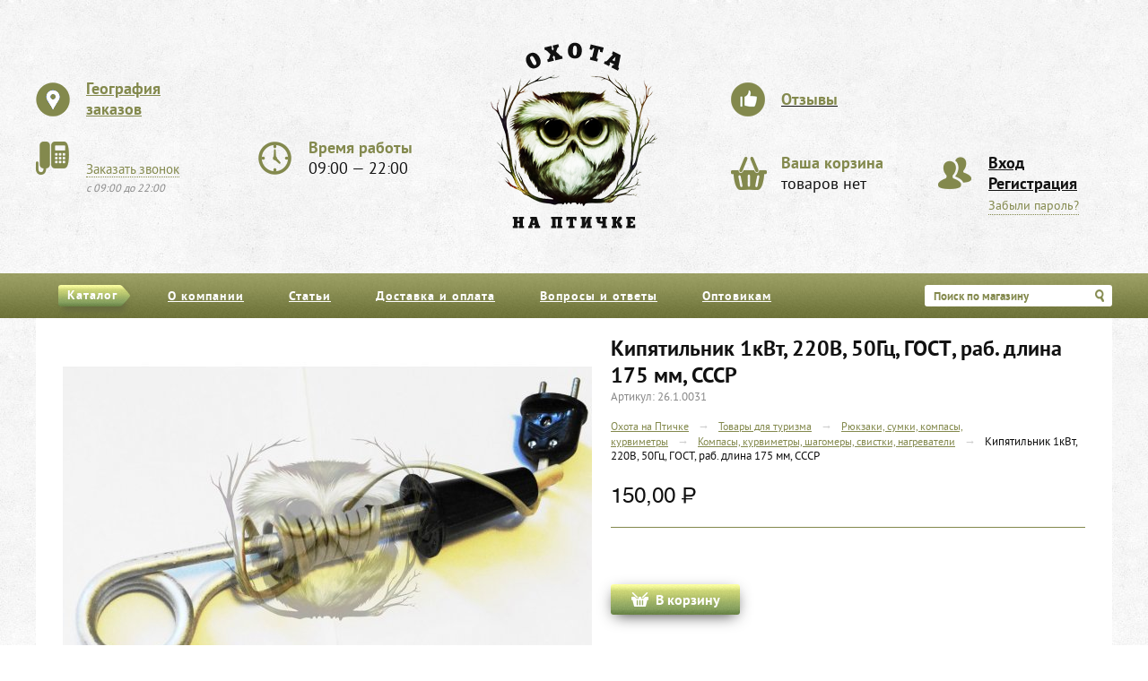

--- FILE ---
content_type: text/html; charset=utf-8
request_url: https://ohotanaptichke.ru/goods/kipyatilnik-1kvt-220v-50gc-gost-rab-dlina-175-mm-sssr
body_size: 6028
content:
<!DOCTYPE HTML>
<html lang="ru">
<head>
    <meta http-equiv="Content-Type" content="text/html; charset=utf-8" />
<meta name="Generator" content="Drupal 7 (http://drupal.org)" />
<link rel="canonical" href="/goods/kipyatilnik-1kvt-220v-50gc-gost-rab-dlina-175-mm-sssr" />
<link rel="shortlink" href="/node/9932" />
<script src="https://www.google.com/recaptcha/api.js?hl=ru" async="async" defer="defer"></script>
<link rel="shortcut icon" href="https://ohotanaptichke.ru/sites/default/files/favicon.ico" type="image/vnd.microsoft.icon" />
    <title>Кипятильник 1кВт, 220В, 50Гц, ГОСТ, раб. длина 175 мм, СССР | Охота на Птичке</title>
    <meta name="cmsmagazine" content="e948fe4a098297a632c936ac7b56557a" />
    <meta name="description" content="" />

    <style type="text/css" media="all">
@import url("https://ohotanaptichke.ru/modules/system/system.base.css?rzblhh");
@import url("https://ohotanaptichke.ru/modules/system/system.menus.css?rzblhh");
@import url("https://ohotanaptichke.ru/modules/system/system.messages.css?rzblhh");
@import url("https://ohotanaptichke.ru/modules/system/system.theme.css?rzblhh");
</style>
<style type="text/css" media="all">
@import url("https://ohotanaptichke.ru/modules/comment/comment.css?rzblhh");
@import url("https://ohotanaptichke.ru/modules/field/theme/field.css?rzblhh");
@import url("https://ohotanaptichke.ru/modules/node/node.css?rzblhh");
@import url("https://ohotanaptichke.ru/modules/search/search.css?rzblhh");
@import url("https://ohotanaptichke.ru/modules/user/user.css?rzblhh");
@import url("https://ohotanaptichke.ru/sites/all/modules/views/css/views.css?rzblhh");
@import url("https://ohotanaptichke.ru/sites/all/modules/ckeditor/css/ckeditor.css?rzblhh");
</style>
<style type="text/css" media="all">
@import url("https://ohotanaptichke.ru/sites/all/modules/ctools/css/ctools.css?rzblhh");
</style>
<style type="text/css" media="all">
@import url("https://ohotanaptichke.ru/sites/all/themes/hunting/css/jquery.fancybox.css?rzblhh");
@import url("https://ohotanaptichke.ru/sites/all/themes/hunting/css/main.css?rzblhh");
</style>
    <script type="text/javascript" src="//ajax.googleapis.com/ajax/libs/jquery/1.8.3/jquery.min.js"></script>
<script type="text/javascript" src="https://ohotanaptichke.ru/misc/jquery-extend-3.4.0.js?v=1.4.4"></script>
<script type="text/javascript" src="https://ohotanaptichke.ru/misc/jquery-html-prefilter-3.5.0-backport.js?v=1.4.4"></script>
<script type="text/javascript" src="https://ohotanaptichke.ru/misc/jquery.once.js?v=1.2"></script>
<script type="text/javascript" src="https://ohotanaptichke.ru/misc/drupal.js?rzblhh"></script>
<script type="text/javascript" src="https://ohotanaptichke.ru/misc/jquery.cookie.js?v=1.0"></script>
<script type="text/javascript" src="https://ohotanaptichke.ru/misc/jquery.form.js?v=2.52"></script>
<script type="text/javascript" src="https://ohotanaptichke.ru/misc/ajax.js?v=7.89"></script>
<script type="text/javascript" src="https://ohotanaptichke.ru/sites/default/files/languages/ru_w1G9XZRlAr04WfQGiOIo0_6mTpo5fXnqwM9CkzezcEQ.js?rzblhh"></script>
<script type="text/javascript" src="https://ohotanaptichke.ru/sites/all/modules/captcha/captcha.js?rzblhh"></script>
<script type="text/javascript" src="https://ohotanaptichke.ru/misc/progress.js?v=7.89"></script>
<script type="text/javascript" src="http://maps.google.com/maps/api/js?sensor=false&amp;amp;language=ru&amp;rzblhh"></script>
<script type="text/javascript" src="https://ohotanaptichke.ru/sites/all/themes/hunting/js/gmap3.min.js?rzblhh"></script>
<script type="text/javascript" src="https://ohotanaptichke.ru/sites/all/themes/hunting/js/jquery.bxslider.min.js?rzblhh"></script>
<script type="text/javascript" src="https://ohotanaptichke.ru/sites/all/themes/hunting/js/jquery.fancybox.pack.js?rzblhh"></script>
<script type="text/javascript" src="https://ohotanaptichke.ru/sites/all/themes/hunting/js/jquery.selectbox-0.2.min.js?rzblhh"></script>
<script type="text/javascript" src="https://ohotanaptichke.ru/sites/all/themes/hunting/js/main.js?rzblhh"></script>
<script type="text/javascript">
<!--//--><![CDATA[//><!--
jQuery.extend(Drupal.settings, {"basePath":"\/","pathPrefix":"","setHasJsCookie":0,"ajaxPageState":{"theme":"hunting","theme_token":"Y6fQF0brYEpL4XHpOaxWDYLB7yXngRETlL86n1720mk","js":{"misc\/jquery.js":1,"misc\/jquery-extend-3.4.0.js":1,"misc\/jquery-html-prefilter-3.5.0-backport.js":1,"misc\/jquery.once.js":1,"misc\/drupal.js":1,"misc\/jquery.cookie.js":1,"misc\/jquery.form.js":1,"misc\/ajax.js":1,"public:\/\/languages\/ru_w1G9XZRlAr04WfQGiOIo0_6mTpo5fXnqwM9CkzezcEQ.js":1,"sites\/all\/modules\/captcha\/captcha.js":1,"misc\/progress.js":1,"http:\/\/maps.google.com\/maps\/api\/js?sensor=false\u0026amp;language=ru":1,"sites\/all\/themes\/hunting\/js\/gmap3.min.js":1,"sites\/all\/themes\/hunting\/js\/jquery.bxslider.min.js":1,"sites\/all\/themes\/hunting\/js\/jquery.fancybox.pack.js":1,"sites\/all\/themes\/hunting\/js\/jquery.selectbox-0.2.min.js":1,"sites\/all\/themes\/hunting\/js\/main.js":1},"css":{"modules\/system\/system.base.css":1,"modules\/system\/system.menus.css":1,"modules\/system\/system.messages.css":1,"modules\/system\/system.theme.css":1,"modules\/comment\/comment.css":1,"modules\/field\/theme\/field.css":1,"modules\/node\/node.css":1,"modules\/search\/search.css":1,"modules\/user\/user.css":1,"sites\/all\/modules\/views\/css\/views.css":1,"sites\/all\/modules\/ckeditor\/css\/ckeditor.css":1,"sites\/all\/modules\/ctools\/css\/ctools.css":1,"sites\/all\/themes\/hunting\/css\/jquery.fancybox.css":1,"sites\/all\/themes\/hunting\/css\/main.css":1}},"ajax":{"edit-submit--2":{"callback":"hunting_callback_form_ajax_callback","event":"mousedown","keypress":true,"prevent":"click","url":"\/system\/ajax","submit":{"_triggering_element_name":"op","_triggering_element_value":"\u0417\u0430\u043a\u0430\u0437\u0430\u0442\u044c"}}},"urlIsAjaxTrusted":{"\/system\/ajax":true,"\/goods\/kipyatilnik-1kvt-220v-50gc-gost-rab-dlina-175-mm-sssr":true}});
//--><!]]>
</script>

    <!-- Google Analytics -->
    <script>
        (function(i,s,o,g,r,a,m){i['GoogleAnalyticsObject']=r;i[r]=i[r]||function(){
        (i[r].q=i[r].q||[]).push(arguments)},i[r].l=1*new Date();a=s.createElement(o),
        m=s.getElementsByTagName(o)[0];a.async=1;a.src=g;m.parentNode.insertBefore(a,m)
        })(window,document,'script','//www.google-analytics.com/analytics.js','ga');

        ga('create', 'UA-57237893-1', 'auto');
        ga('send', 'pageview');
    </script>
    <!-- Google Analytics -->
</head>

<body>
        <div class="wrap">
  <header>
    <div class="main_header">
      <div class="header_left">
        <div class="mh_map">
          <a href="/clients">
            <h3>География заказов</h3>
          </a>
        </div>
        <div class="clear"></div>
        <div class="mh_phone mh_block">
          <strong><br /></strong>
          <a href="#" class="callback_link">Заказать звонок</a><br/>
          <span>с 09:00 до 22:00</span>
        </div>
        <div class="mh_op_time mh_block">
          <h3>Время работы</h3>
          09:00 — 22:00        </div>
      </div>
      <div class="header_center"><a href="/" title="Охота на Птичке"></a></div>
      <div class="header_right">
        <div class="mh_reviews mh_block">
          <a href="/reviews">
            <h3>Отзывы</h3>
          </a>
        </div>
        <div class="mh_cart">
          <a href="/cart" class="mh_block">
            <h3>Ваша корзина</h3>
            товаров нет          </a>
        </div>
        <div class="mh_auth mh_block">
          <a href="/user">Вход</a><br />
    <a href="/user/register">Регистрация</a><br />
    <a href="/user/password" class="mh_forgot">Забыли пароль?</a>        </div>
      </div>
      <div class="clear"></div>
    </div>
    <div class="main_menu">
      <div class="main_menu_ins">
        <ul class="menu_items"><li class="">
                    <a href="/catalog" class="cat_arrow">
                        <div class="cat_arrow_ins"><div>Каталог</div></div>
                        <div class="cat_arrow_corner"></div>
                        <div class="clear"></div>
                    </a>
                </li><li class=""><a href="/about">О компании</a></li><li class=""><a href="/articles">Статьи</a></li><li class=""><a href="/payment">Доставка и оплата</a></li><li class=""><a href="/faq">Вопросы и ответы</a></li><li class=""><a href="/wholesale">Оптовикам</a></li></ul>        <div class="menu_search">
          <form action="/search">
            <input type="text" name="keys" class="m_search_text" placeholder="Поиск по магазину"
                   value=""/>
            <input type="submit" class="m_search_submit" value=""/>
          </form>
        </div>
        <div class="clear"></div>
      </div>
    </div>
  </header>
  <section>
      <div class="region region-content">
    <div class="product">
    <div class="prod_display " itemscope itemtype="http://schema.org/Product">
        <div class="pd_gallery">
                        <ul class="pg_gallery_slider">
                <li><a href="https://ohotanaptichke.ru/sites/default/files/styles/product_gallery_large/public/products/10078/dsc03790.jpg?itok=PH15uNUR" rel="product"><img src="https://ohotanaptichke.ru/sites/default/files/styles/product_gallery/public/products/10078/dsc03790.jpg?itok=iM7qIkd3" itemprop="image" alt="Кипятильник 1кВт, 220В, 50Гц, ГОСТ, раб. длина 175 мм, СССР" title="Кипятильник 1кВт, 220В, 50Гц, ГОСТ, раб. длина 175 мм, СССР" /></a></li>            </ul>
            <ul class="pd_gallery_pager">
                <li><a href="#" data-slide-index="0"><img src="https://ohotanaptichke.ru/sites/default/files/styles/product_gallery_small/public/products/10078/dsc03790.jpg?itok=ivXkPkPF" alt="Кипятильник 1кВт, 220В, 50Гц, ГОСТ, раб. длина 175 мм, СССР" /></a></li>            </ul>
        </div>
        <div class="pd_content">
            <h1 class="pd_title" itemprop="name">Кипятильник 1кВт, 220В, 50Гц, ГОСТ, раб. длина 175 мм, СССР</h1>
            <div class="pd_sku">Артикул: 26.1.0031</div>
            <div class="prod_breadcrumb">
                <a href="/">Охота на Птичке</a><span class="bread_sep">&rarr;</span><span itemscope itemtype="http://data-vocabulary.org/Breadcrumb"><a href="/catalog/tovary-dlya-turizma" itemprop="url"><span itemprop="title">Товары для туризма</span></a></span><span class="bread_sep">&rarr;</span><span itemscope itemtype="http://data-vocabulary.org/Breadcrumb"><a href="/catalog/ryukzaki-sumki-kompasy-kurvimetry" itemprop="url"><span itemprop="title">Рюкзаки, сумки, компасы, курвиметры</span></a></span><span class="bread_sep">&rarr;</span><span itemscope itemtype="http://data-vocabulary.org/Breadcrumb"><a href="/catalog/kompasy-kurvimetry-shagomery-svistki-nagrevateli" itemprop="url"><span itemprop="title">Компасы, курвиметры, шагомеры, свистки, нагреватели</span></a></span><span class="bread_sep">&rarr;</span><span>Кипятильник 1кВт, 220В, 50Гц, ГОСТ, раб. длина 175 мм, СССР</span>
            </div>
            <div class="pd_prices" itemprop="offers" itemscope itemtype="http://schema.org/Offer">
                <div class="pd_current_price" style="">150,00 <img src="/sites/all/themes/hunting/images/content/products/rouble_big.png" /></div>
                                <div class="pd_layout_price" itemprop="price">150,00 руб.</div>
                <div class="clear"></div>
            </div>
            <div class="pd_information">
    <ul class="pd_info_tabs">
        
    </ul>
    <div class="pd_info_text">
        
    </div>
</div>            <div class="pd_in_cart custom_button has_icon">
    <input type="submit" name="10078" class="form-submit" value="В корзину">
    </div>        </div>
        <div class="clear"></div>
    </div>
        <div class="pd_pr_block">
        <h2>Похожие товары</h2>
        <div class="pd_pr_wrap">
            <div class="product_item ">
    <div class="product_item_ins">
        <div class="pr_cover"><a href="/goods/kurvimetr"><img src="https://ohotanaptichke.ru/sites/default/files/styles/product_image/public/products/5480/dsc05410.jpg?itok=R2aWPr0Q" /></a></div>
        <div class="pr_price">
            <div class="pr_current_price">250 <img src="/sites/all/themes/hunting/images/content/products/rouble_big.png" alt="" /></div>
            
            <div class="clear"></div>
        </div>
        <div class="pr_bottom">
            <div class="pr_info">
                <div class="pr_name"><a href="/goods/kurvimetr">Курвиметр </a></div>
                <div class="pr_category"><a href="/goods/kurvimetr">Компасы, курвиметры, шагомеры, свистки, нагреватели</a></div>
            </div>
            <div class="commerce-add-to-cart">
<input type="submit" name="5480" class="form-submit" value="В корзину">
</div>
        </div>
    </div>
    <div class="pr_border"></div>
</div><div class="product_item ">
    <div class="product_item_ins">
        <div class="pr_cover"><a href="/goods/kipyatilnik-500vt-220v-50gc-rab-dlina-75-mm-knr"><img src="https://ohotanaptichke.ru/sites/default/files/styles/product_image/public/products/10079/dsc03767.jpg?itok=lmQe4hRf" /></a></div>
        <div class="pr_price">
            <div class="pr_current_price">100 <img src="/sites/all/themes/hunting/images/content/products/rouble_big.png" alt="" /></div>
            
            <div class="clear"></div>
        </div>
        <div class="pr_bottom">
            <div class="pr_info">
                <div class="pr_name"><a href="/goods/kipyatilnik-500vt-220v-50gc-rab-dlina-75-mm-knr">Кипятильник 500Вт, 220В, 50Гц, раб. длина 75 мм, КНР</a></div>
                <div class="pr_category"><a href="/goods/kipyatilnik-500vt-220v-50gc-rab-dlina-75-mm-knr">Компасы, курвиметры, шагомеры, свистки, нагреватели</a></div>
            </div>
            <div class="commerce-add-to-cart">
<input type="submit" name="10079" class="form-submit" value="В корзину">
</div>
        </div>
    </div>
    <div class="pr_border"></div>
</div><div class="product_item ">
    <div class="product_item_ins">
        <div class="pr_cover"><a href="/goods/zamok-visyachiy-diskovyy-40-sm-3-klyucha"><img src="https://ohotanaptichke.ru/sites/default/files/styles/product_image/public/products/10077/dsc03768.jpg?itok=bxgLdayU" /></a></div>
        <div class="pr_price">
            <div class="pr_current_price">100 <img src="/sites/all/themes/hunting/images/content/products/rouble_big.png" alt="" /></div>
            
            <div class="clear"></div>
        </div>
        <div class="pr_bottom">
            <div class="pr_info">
                <div class="pr_name"><a href="/goods/zamok-visyachiy-diskovyy-40-sm-3-klyucha">Замок висячий дисковый, 40 см, 3 ключа</a></div>
                <div class="pr_category"><a href="/goods/zamok-visyachiy-diskovyy-40-sm-3-klyucha">Компасы, курвиметры, шагомеры, свистки, нагреватели</a></div>
            </div>
            <div class="commerce-add-to-cart">
<input type="submit" name="10077" class="form-submit" value="В корзину">
</div>
        </div>
    </div>
    <div class="pr_border"></div>
</div><div class="product_item ">
    <div class="product_item_ins">
        <div class="pr_cover"><a href="/goods/kompas-avtomobilnyy-no600"><img src="https://ohotanaptichke.ru/sites/default/files/styles/product_image/public/products/1056/26.1.0017.jpg?itok=rL5d185D" /></a></div>
        <div class="pr_price">
            <div class="pr_current_price">260 <img src="/sites/all/themes/hunting/images/content/products/rouble_big.png" alt="" /></div>
            
            <div class="clear"></div>
        </div>
        <div class="pr_bottom">
            <div class="pr_info">
                <div class="pr_name"><a href="/goods/kompas-avtomobilnyy-no600">Компас автомобильный №600</a></div>
                <div class="pr_category"><a href="/goods/kompas-avtomobilnyy-no600">Компасы, курвиметры, шагомеры, свистки, нагреватели</a></div>
            </div>
            <div class="commerce-add-to-cart">
<input type="submit" name="1056" class="form-submit" value="В корзину">
</div>
        </div>
    </div>
    <div class="pr_border"></div>
</div>
            <div class="clear"></div>
            <div class="products_line"></div>
        </div>
    </div></div>
  </div>
  </section>
</div>
<footer>
  <div class="footer_ins">
    <div class="f_menu">
      <ul class="menu_items"><li class="">
                    <a href="/catalog" class="cat_arrow">
                        <div class="cat_arrow_ins"><div>Каталог</div></div>
                        <div class="cat_arrow_corner"></div>
                        <div class="clear"></div>
                    </a>
                </li><li class=""><a href="/about">О компании</a></li><li class=""><a href="/articles">Статьи</a></li><li class=""><a href="/payment">Доставка и оплата</a></li><li class=""><a href="/faq">Вопросы и ответы</a></li><li class=""><a href="/wholesale">Оптовикам</a></li></ul>      <div class="menu_search">
        <form action="/search">
          <input type="text" name="keys" class="m_search_text" placeholder="Поиск по магазину"
                 value=""/>
          <input type="submit" class="m_search_submit" value=""/>
        </form>
      </div>
      <div class="clear"></div>
    </div>
    <div class="f_copy">
      <div class="copyright">
        &copy; Магазин «Охота на Птичке», 2026        <div class="f_dot"></div>
        <a href="/feedback" class="f_feedback">Обратная связь</a>
      </div>
      <div class="developed">Сделано в<a href="http://fkinart.com" target="_blank"></a></div>
      <div class="clear"></div>
    </div>
  </div>
</footer>
<div class="popup_callback popup_wrap">
  <div class="popup_block">
    <div class="popup_block_ins">
      <div class="callback_ins">
                <form action="/goods/kipyatilnik-1kvt-220v-50gc-gost-rab-dlina-175-mm-sssr" method="post" id="hunting-callback-form" accept-charset="UTF-8"><div><h2>Заказать обратный звонок</h2><div class="form-item form-type-textfield form-item-name">
 <input placeholder="Ваше имя" type="text" id="edit-name--2" name="name" value="" size="60" maxlength="128" class="form-text required" />
</div>
<div class="form-item form-type-textfield form-item-phone">
 <input placeholder="Номер телефона" type="text" id="edit-phone" name="phone" value="" size="60" maxlength="128" class="form-text required" />
</div>
<fieldset class="captcha form-wrapper"><legend><span class="fieldset-legend">CAPTCHA</span></legend><div class="fieldset-wrapper"><div class="fieldset-description">Этот вопрос задается для того, чтобы выяснить, являетесь ли Вы человеком или представляете из себя автоматическую спам-рассылку.</div><input type="hidden" name="captcha_sid" value="9533631" />
<input type="hidden" name="captcha_token" value="e9937b3afac14ae02310437467020da4" />
<input type="hidden" name="captcha_response" value="Google no captcha" />
<div class="g-recaptcha" data-sitekey="6LevWRUTAAAAABVCJT6TRNWVMfYTkzY-jg4NiSao" data-theme="light" data-type="image"></div><input type="hidden" name="captcha_cacheable" value="1" />
</div></fieldset>
<input type="submit" id="edit-submit--2" name="op" value="Заказать" class="form-submit" /><input type="hidden" name="form_build_id" value="form-pjQHYONRWoYupuhvsxoEUvKXfDM_-B8eNNO6sqlHNg0" />
<input type="hidden" name="form_id" value="hunting_callback_form" />
</div></form>      </div>
    </div>
  </div>
</div>
<div class="popup_cart popup_wrap">
  <div class="popup_block">
    <div class="popup_block_ins"></div>
  </div>
</div>
    
    <!-- Yandex.Metrika counter -->
    <script type="text/javascript">
    (function (d, w, c) {
        (w[c] = w[c] || []).push(function() {
            try {
                w.yaCounter27343697 = new Ya.Metrika({id:27343697,
                        webvisor:true,
                        clickmap:true,
                        trackLinks:true,
                        accurateTrackBounce:true});
            } catch(e) { }
        });

        var n = d.getElementsByTagName("script")[0],
            s = d.createElement("script"),
            f = function () { n.parentNode.insertBefore(s, n); };
        s.type = "text/javascript";
        s.async = true;
        s.src = (d.location.protocol == "https:" ? "https:" : "http:") + "//mc.yandex.ru/metrika/watch.js";

        if (w.opera == "[object Opera]") {
            d.addEventListener("DOMContentLoaded", f, false);
        } else { f(); }
    })(document, window, "yandex_metrika_callbacks");
    </script>
    <noscript><div><img src="//mc.yandex.ru/watch/27343697" style="position:absolute; left:-9999px;" alt="" /></div></noscript>
    <!-- /Yandex.Metrika counter -->
</body>
</html>


--- FILE ---
content_type: text/html; charset=utf-8
request_url: https://www.google.com/recaptcha/api2/anchor?ar=1&k=6LevWRUTAAAAABVCJT6TRNWVMfYTkzY-jg4NiSao&co=aHR0cHM6Ly9vaG90YW5hcHRpY2hrZS5ydTo0NDM.&hl=ru&type=image&v=PoyoqOPhxBO7pBk68S4YbpHZ&theme=light&size=normal&anchor-ms=20000&execute-ms=30000&cb=52wjneup4jr3
body_size: 49463
content:
<!DOCTYPE HTML><html dir="ltr" lang="ru"><head><meta http-equiv="Content-Type" content="text/html; charset=UTF-8">
<meta http-equiv="X-UA-Compatible" content="IE=edge">
<title>reCAPTCHA</title>
<style type="text/css">
/* cyrillic-ext */
@font-face {
  font-family: 'Roboto';
  font-style: normal;
  font-weight: 400;
  font-stretch: 100%;
  src: url(//fonts.gstatic.com/s/roboto/v48/KFO7CnqEu92Fr1ME7kSn66aGLdTylUAMa3GUBHMdazTgWw.woff2) format('woff2');
  unicode-range: U+0460-052F, U+1C80-1C8A, U+20B4, U+2DE0-2DFF, U+A640-A69F, U+FE2E-FE2F;
}
/* cyrillic */
@font-face {
  font-family: 'Roboto';
  font-style: normal;
  font-weight: 400;
  font-stretch: 100%;
  src: url(//fonts.gstatic.com/s/roboto/v48/KFO7CnqEu92Fr1ME7kSn66aGLdTylUAMa3iUBHMdazTgWw.woff2) format('woff2');
  unicode-range: U+0301, U+0400-045F, U+0490-0491, U+04B0-04B1, U+2116;
}
/* greek-ext */
@font-face {
  font-family: 'Roboto';
  font-style: normal;
  font-weight: 400;
  font-stretch: 100%;
  src: url(//fonts.gstatic.com/s/roboto/v48/KFO7CnqEu92Fr1ME7kSn66aGLdTylUAMa3CUBHMdazTgWw.woff2) format('woff2');
  unicode-range: U+1F00-1FFF;
}
/* greek */
@font-face {
  font-family: 'Roboto';
  font-style: normal;
  font-weight: 400;
  font-stretch: 100%;
  src: url(//fonts.gstatic.com/s/roboto/v48/KFO7CnqEu92Fr1ME7kSn66aGLdTylUAMa3-UBHMdazTgWw.woff2) format('woff2');
  unicode-range: U+0370-0377, U+037A-037F, U+0384-038A, U+038C, U+038E-03A1, U+03A3-03FF;
}
/* math */
@font-face {
  font-family: 'Roboto';
  font-style: normal;
  font-weight: 400;
  font-stretch: 100%;
  src: url(//fonts.gstatic.com/s/roboto/v48/KFO7CnqEu92Fr1ME7kSn66aGLdTylUAMawCUBHMdazTgWw.woff2) format('woff2');
  unicode-range: U+0302-0303, U+0305, U+0307-0308, U+0310, U+0312, U+0315, U+031A, U+0326-0327, U+032C, U+032F-0330, U+0332-0333, U+0338, U+033A, U+0346, U+034D, U+0391-03A1, U+03A3-03A9, U+03B1-03C9, U+03D1, U+03D5-03D6, U+03F0-03F1, U+03F4-03F5, U+2016-2017, U+2034-2038, U+203C, U+2040, U+2043, U+2047, U+2050, U+2057, U+205F, U+2070-2071, U+2074-208E, U+2090-209C, U+20D0-20DC, U+20E1, U+20E5-20EF, U+2100-2112, U+2114-2115, U+2117-2121, U+2123-214F, U+2190, U+2192, U+2194-21AE, U+21B0-21E5, U+21F1-21F2, U+21F4-2211, U+2213-2214, U+2216-22FF, U+2308-230B, U+2310, U+2319, U+231C-2321, U+2336-237A, U+237C, U+2395, U+239B-23B7, U+23D0, U+23DC-23E1, U+2474-2475, U+25AF, U+25B3, U+25B7, U+25BD, U+25C1, U+25CA, U+25CC, U+25FB, U+266D-266F, U+27C0-27FF, U+2900-2AFF, U+2B0E-2B11, U+2B30-2B4C, U+2BFE, U+3030, U+FF5B, U+FF5D, U+1D400-1D7FF, U+1EE00-1EEFF;
}
/* symbols */
@font-face {
  font-family: 'Roboto';
  font-style: normal;
  font-weight: 400;
  font-stretch: 100%;
  src: url(//fonts.gstatic.com/s/roboto/v48/KFO7CnqEu92Fr1ME7kSn66aGLdTylUAMaxKUBHMdazTgWw.woff2) format('woff2');
  unicode-range: U+0001-000C, U+000E-001F, U+007F-009F, U+20DD-20E0, U+20E2-20E4, U+2150-218F, U+2190, U+2192, U+2194-2199, U+21AF, U+21E6-21F0, U+21F3, U+2218-2219, U+2299, U+22C4-22C6, U+2300-243F, U+2440-244A, U+2460-24FF, U+25A0-27BF, U+2800-28FF, U+2921-2922, U+2981, U+29BF, U+29EB, U+2B00-2BFF, U+4DC0-4DFF, U+FFF9-FFFB, U+10140-1018E, U+10190-1019C, U+101A0, U+101D0-101FD, U+102E0-102FB, U+10E60-10E7E, U+1D2C0-1D2D3, U+1D2E0-1D37F, U+1F000-1F0FF, U+1F100-1F1AD, U+1F1E6-1F1FF, U+1F30D-1F30F, U+1F315, U+1F31C, U+1F31E, U+1F320-1F32C, U+1F336, U+1F378, U+1F37D, U+1F382, U+1F393-1F39F, U+1F3A7-1F3A8, U+1F3AC-1F3AF, U+1F3C2, U+1F3C4-1F3C6, U+1F3CA-1F3CE, U+1F3D4-1F3E0, U+1F3ED, U+1F3F1-1F3F3, U+1F3F5-1F3F7, U+1F408, U+1F415, U+1F41F, U+1F426, U+1F43F, U+1F441-1F442, U+1F444, U+1F446-1F449, U+1F44C-1F44E, U+1F453, U+1F46A, U+1F47D, U+1F4A3, U+1F4B0, U+1F4B3, U+1F4B9, U+1F4BB, U+1F4BF, U+1F4C8-1F4CB, U+1F4D6, U+1F4DA, U+1F4DF, U+1F4E3-1F4E6, U+1F4EA-1F4ED, U+1F4F7, U+1F4F9-1F4FB, U+1F4FD-1F4FE, U+1F503, U+1F507-1F50B, U+1F50D, U+1F512-1F513, U+1F53E-1F54A, U+1F54F-1F5FA, U+1F610, U+1F650-1F67F, U+1F687, U+1F68D, U+1F691, U+1F694, U+1F698, U+1F6AD, U+1F6B2, U+1F6B9-1F6BA, U+1F6BC, U+1F6C6-1F6CF, U+1F6D3-1F6D7, U+1F6E0-1F6EA, U+1F6F0-1F6F3, U+1F6F7-1F6FC, U+1F700-1F7FF, U+1F800-1F80B, U+1F810-1F847, U+1F850-1F859, U+1F860-1F887, U+1F890-1F8AD, U+1F8B0-1F8BB, U+1F8C0-1F8C1, U+1F900-1F90B, U+1F93B, U+1F946, U+1F984, U+1F996, U+1F9E9, U+1FA00-1FA6F, U+1FA70-1FA7C, U+1FA80-1FA89, U+1FA8F-1FAC6, U+1FACE-1FADC, U+1FADF-1FAE9, U+1FAF0-1FAF8, U+1FB00-1FBFF;
}
/* vietnamese */
@font-face {
  font-family: 'Roboto';
  font-style: normal;
  font-weight: 400;
  font-stretch: 100%;
  src: url(//fonts.gstatic.com/s/roboto/v48/KFO7CnqEu92Fr1ME7kSn66aGLdTylUAMa3OUBHMdazTgWw.woff2) format('woff2');
  unicode-range: U+0102-0103, U+0110-0111, U+0128-0129, U+0168-0169, U+01A0-01A1, U+01AF-01B0, U+0300-0301, U+0303-0304, U+0308-0309, U+0323, U+0329, U+1EA0-1EF9, U+20AB;
}
/* latin-ext */
@font-face {
  font-family: 'Roboto';
  font-style: normal;
  font-weight: 400;
  font-stretch: 100%;
  src: url(//fonts.gstatic.com/s/roboto/v48/KFO7CnqEu92Fr1ME7kSn66aGLdTylUAMa3KUBHMdazTgWw.woff2) format('woff2');
  unicode-range: U+0100-02BA, U+02BD-02C5, U+02C7-02CC, U+02CE-02D7, U+02DD-02FF, U+0304, U+0308, U+0329, U+1D00-1DBF, U+1E00-1E9F, U+1EF2-1EFF, U+2020, U+20A0-20AB, U+20AD-20C0, U+2113, U+2C60-2C7F, U+A720-A7FF;
}
/* latin */
@font-face {
  font-family: 'Roboto';
  font-style: normal;
  font-weight: 400;
  font-stretch: 100%;
  src: url(//fonts.gstatic.com/s/roboto/v48/KFO7CnqEu92Fr1ME7kSn66aGLdTylUAMa3yUBHMdazQ.woff2) format('woff2');
  unicode-range: U+0000-00FF, U+0131, U+0152-0153, U+02BB-02BC, U+02C6, U+02DA, U+02DC, U+0304, U+0308, U+0329, U+2000-206F, U+20AC, U+2122, U+2191, U+2193, U+2212, U+2215, U+FEFF, U+FFFD;
}
/* cyrillic-ext */
@font-face {
  font-family: 'Roboto';
  font-style: normal;
  font-weight: 500;
  font-stretch: 100%;
  src: url(//fonts.gstatic.com/s/roboto/v48/KFO7CnqEu92Fr1ME7kSn66aGLdTylUAMa3GUBHMdazTgWw.woff2) format('woff2');
  unicode-range: U+0460-052F, U+1C80-1C8A, U+20B4, U+2DE0-2DFF, U+A640-A69F, U+FE2E-FE2F;
}
/* cyrillic */
@font-face {
  font-family: 'Roboto';
  font-style: normal;
  font-weight: 500;
  font-stretch: 100%;
  src: url(//fonts.gstatic.com/s/roboto/v48/KFO7CnqEu92Fr1ME7kSn66aGLdTylUAMa3iUBHMdazTgWw.woff2) format('woff2');
  unicode-range: U+0301, U+0400-045F, U+0490-0491, U+04B0-04B1, U+2116;
}
/* greek-ext */
@font-face {
  font-family: 'Roboto';
  font-style: normal;
  font-weight: 500;
  font-stretch: 100%;
  src: url(//fonts.gstatic.com/s/roboto/v48/KFO7CnqEu92Fr1ME7kSn66aGLdTylUAMa3CUBHMdazTgWw.woff2) format('woff2');
  unicode-range: U+1F00-1FFF;
}
/* greek */
@font-face {
  font-family: 'Roboto';
  font-style: normal;
  font-weight: 500;
  font-stretch: 100%;
  src: url(//fonts.gstatic.com/s/roboto/v48/KFO7CnqEu92Fr1ME7kSn66aGLdTylUAMa3-UBHMdazTgWw.woff2) format('woff2');
  unicode-range: U+0370-0377, U+037A-037F, U+0384-038A, U+038C, U+038E-03A1, U+03A3-03FF;
}
/* math */
@font-face {
  font-family: 'Roboto';
  font-style: normal;
  font-weight: 500;
  font-stretch: 100%;
  src: url(//fonts.gstatic.com/s/roboto/v48/KFO7CnqEu92Fr1ME7kSn66aGLdTylUAMawCUBHMdazTgWw.woff2) format('woff2');
  unicode-range: U+0302-0303, U+0305, U+0307-0308, U+0310, U+0312, U+0315, U+031A, U+0326-0327, U+032C, U+032F-0330, U+0332-0333, U+0338, U+033A, U+0346, U+034D, U+0391-03A1, U+03A3-03A9, U+03B1-03C9, U+03D1, U+03D5-03D6, U+03F0-03F1, U+03F4-03F5, U+2016-2017, U+2034-2038, U+203C, U+2040, U+2043, U+2047, U+2050, U+2057, U+205F, U+2070-2071, U+2074-208E, U+2090-209C, U+20D0-20DC, U+20E1, U+20E5-20EF, U+2100-2112, U+2114-2115, U+2117-2121, U+2123-214F, U+2190, U+2192, U+2194-21AE, U+21B0-21E5, U+21F1-21F2, U+21F4-2211, U+2213-2214, U+2216-22FF, U+2308-230B, U+2310, U+2319, U+231C-2321, U+2336-237A, U+237C, U+2395, U+239B-23B7, U+23D0, U+23DC-23E1, U+2474-2475, U+25AF, U+25B3, U+25B7, U+25BD, U+25C1, U+25CA, U+25CC, U+25FB, U+266D-266F, U+27C0-27FF, U+2900-2AFF, U+2B0E-2B11, U+2B30-2B4C, U+2BFE, U+3030, U+FF5B, U+FF5D, U+1D400-1D7FF, U+1EE00-1EEFF;
}
/* symbols */
@font-face {
  font-family: 'Roboto';
  font-style: normal;
  font-weight: 500;
  font-stretch: 100%;
  src: url(//fonts.gstatic.com/s/roboto/v48/KFO7CnqEu92Fr1ME7kSn66aGLdTylUAMaxKUBHMdazTgWw.woff2) format('woff2');
  unicode-range: U+0001-000C, U+000E-001F, U+007F-009F, U+20DD-20E0, U+20E2-20E4, U+2150-218F, U+2190, U+2192, U+2194-2199, U+21AF, U+21E6-21F0, U+21F3, U+2218-2219, U+2299, U+22C4-22C6, U+2300-243F, U+2440-244A, U+2460-24FF, U+25A0-27BF, U+2800-28FF, U+2921-2922, U+2981, U+29BF, U+29EB, U+2B00-2BFF, U+4DC0-4DFF, U+FFF9-FFFB, U+10140-1018E, U+10190-1019C, U+101A0, U+101D0-101FD, U+102E0-102FB, U+10E60-10E7E, U+1D2C0-1D2D3, U+1D2E0-1D37F, U+1F000-1F0FF, U+1F100-1F1AD, U+1F1E6-1F1FF, U+1F30D-1F30F, U+1F315, U+1F31C, U+1F31E, U+1F320-1F32C, U+1F336, U+1F378, U+1F37D, U+1F382, U+1F393-1F39F, U+1F3A7-1F3A8, U+1F3AC-1F3AF, U+1F3C2, U+1F3C4-1F3C6, U+1F3CA-1F3CE, U+1F3D4-1F3E0, U+1F3ED, U+1F3F1-1F3F3, U+1F3F5-1F3F7, U+1F408, U+1F415, U+1F41F, U+1F426, U+1F43F, U+1F441-1F442, U+1F444, U+1F446-1F449, U+1F44C-1F44E, U+1F453, U+1F46A, U+1F47D, U+1F4A3, U+1F4B0, U+1F4B3, U+1F4B9, U+1F4BB, U+1F4BF, U+1F4C8-1F4CB, U+1F4D6, U+1F4DA, U+1F4DF, U+1F4E3-1F4E6, U+1F4EA-1F4ED, U+1F4F7, U+1F4F9-1F4FB, U+1F4FD-1F4FE, U+1F503, U+1F507-1F50B, U+1F50D, U+1F512-1F513, U+1F53E-1F54A, U+1F54F-1F5FA, U+1F610, U+1F650-1F67F, U+1F687, U+1F68D, U+1F691, U+1F694, U+1F698, U+1F6AD, U+1F6B2, U+1F6B9-1F6BA, U+1F6BC, U+1F6C6-1F6CF, U+1F6D3-1F6D7, U+1F6E0-1F6EA, U+1F6F0-1F6F3, U+1F6F7-1F6FC, U+1F700-1F7FF, U+1F800-1F80B, U+1F810-1F847, U+1F850-1F859, U+1F860-1F887, U+1F890-1F8AD, U+1F8B0-1F8BB, U+1F8C0-1F8C1, U+1F900-1F90B, U+1F93B, U+1F946, U+1F984, U+1F996, U+1F9E9, U+1FA00-1FA6F, U+1FA70-1FA7C, U+1FA80-1FA89, U+1FA8F-1FAC6, U+1FACE-1FADC, U+1FADF-1FAE9, U+1FAF0-1FAF8, U+1FB00-1FBFF;
}
/* vietnamese */
@font-face {
  font-family: 'Roboto';
  font-style: normal;
  font-weight: 500;
  font-stretch: 100%;
  src: url(//fonts.gstatic.com/s/roboto/v48/KFO7CnqEu92Fr1ME7kSn66aGLdTylUAMa3OUBHMdazTgWw.woff2) format('woff2');
  unicode-range: U+0102-0103, U+0110-0111, U+0128-0129, U+0168-0169, U+01A0-01A1, U+01AF-01B0, U+0300-0301, U+0303-0304, U+0308-0309, U+0323, U+0329, U+1EA0-1EF9, U+20AB;
}
/* latin-ext */
@font-face {
  font-family: 'Roboto';
  font-style: normal;
  font-weight: 500;
  font-stretch: 100%;
  src: url(//fonts.gstatic.com/s/roboto/v48/KFO7CnqEu92Fr1ME7kSn66aGLdTylUAMa3KUBHMdazTgWw.woff2) format('woff2');
  unicode-range: U+0100-02BA, U+02BD-02C5, U+02C7-02CC, U+02CE-02D7, U+02DD-02FF, U+0304, U+0308, U+0329, U+1D00-1DBF, U+1E00-1E9F, U+1EF2-1EFF, U+2020, U+20A0-20AB, U+20AD-20C0, U+2113, U+2C60-2C7F, U+A720-A7FF;
}
/* latin */
@font-face {
  font-family: 'Roboto';
  font-style: normal;
  font-weight: 500;
  font-stretch: 100%;
  src: url(//fonts.gstatic.com/s/roboto/v48/KFO7CnqEu92Fr1ME7kSn66aGLdTylUAMa3yUBHMdazQ.woff2) format('woff2');
  unicode-range: U+0000-00FF, U+0131, U+0152-0153, U+02BB-02BC, U+02C6, U+02DA, U+02DC, U+0304, U+0308, U+0329, U+2000-206F, U+20AC, U+2122, U+2191, U+2193, U+2212, U+2215, U+FEFF, U+FFFD;
}
/* cyrillic-ext */
@font-face {
  font-family: 'Roboto';
  font-style: normal;
  font-weight: 900;
  font-stretch: 100%;
  src: url(//fonts.gstatic.com/s/roboto/v48/KFO7CnqEu92Fr1ME7kSn66aGLdTylUAMa3GUBHMdazTgWw.woff2) format('woff2');
  unicode-range: U+0460-052F, U+1C80-1C8A, U+20B4, U+2DE0-2DFF, U+A640-A69F, U+FE2E-FE2F;
}
/* cyrillic */
@font-face {
  font-family: 'Roboto';
  font-style: normal;
  font-weight: 900;
  font-stretch: 100%;
  src: url(//fonts.gstatic.com/s/roboto/v48/KFO7CnqEu92Fr1ME7kSn66aGLdTylUAMa3iUBHMdazTgWw.woff2) format('woff2');
  unicode-range: U+0301, U+0400-045F, U+0490-0491, U+04B0-04B1, U+2116;
}
/* greek-ext */
@font-face {
  font-family: 'Roboto';
  font-style: normal;
  font-weight: 900;
  font-stretch: 100%;
  src: url(//fonts.gstatic.com/s/roboto/v48/KFO7CnqEu92Fr1ME7kSn66aGLdTylUAMa3CUBHMdazTgWw.woff2) format('woff2');
  unicode-range: U+1F00-1FFF;
}
/* greek */
@font-face {
  font-family: 'Roboto';
  font-style: normal;
  font-weight: 900;
  font-stretch: 100%;
  src: url(//fonts.gstatic.com/s/roboto/v48/KFO7CnqEu92Fr1ME7kSn66aGLdTylUAMa3-UBHMdazTgWw.woff2) format('woff2');
  unicode-range: U+0370-0377, U+037A-037F, U+0384-038A, U+038C, U+038E-03A1, U+03A3-03FF;
}
/* math */
@font-face {
  font-family: 'Roboto';
  font-style: normal;
  font-weight: 900;
  font-stretch: 100%;
  src: url(//fonts.gstatic.com/s/roboto/v48/KFO7CnqEu92Fr1ME7kSn66aGLdTylUAMawCUBHMdazTgWw.woff2) format('woff2');
  unicode-range: U+0302-0303, U+0305, U+0307-0308, U+0310, U+0312, U+0315, U+031A, U+0326-0327, U+032C, U+032F-0330, U+0332-0333, U+0338, U+033A, U+0346, U+034D, U+0391-03A1, U+03A3-03A9, U+03B1-03C9, U+03D1, U+03D5-03D6, U+03F0-03F1, U+03F4-03F5, U+2016-2017, U+2034-2038, U+203C, U+2040, U+2043, U+2047, U+2050, U+2057, U+205F, U+2070-2071, U+2074-208E, U+2090-209C, U+20D0-20DC, U+20E1, U+20E5-20EF, U+2100-2112, U+2114-2115, U+2117-2121, U+2123-214F, U+2190, U+2192, U+2194-21AE, U+21B0-21E5, U+21F1-21F2, U+21F4-2211, U+2213-2214, U+2216-22FF, U+2308-230B, U+2310, U+2319, U+231C-2321, U+2336-237A, U+237C, U+2395, U+239B-23B7, U+23D0, U+23DC-23E1, U+2474-2475, U+25AF, U+25B3, U+25B7, U+25BD, U+25C1, U+25CA, U+25CC, U+25FB, U+266D-266F, U+27C0-27FF, U+2900-2AFF, U+2B0E-2B11, U+2B30-2B4C, U+2BFE, U+3030, U+FF5B, U+FF5D, U+1D400-1D7FF, U+1EE00-1EEFF;
}
/* symbols */
@font-face {
  font-family: 'Roboto';
  font-style: normal;
  font-weight: 900;
  font-stretch: 100%;
  src: url(//fonts.gstatic.com/s/roboto/v48/KFO7CnqEu92Fr1ME7kSn66aGLdTylUAMaxKUBHMdazTgWw.woff2) format('woff2');
  unicode-range: U+0001-000C, U+000E-001F, U+007F-009F, U+20DD-20E0, U+20E2-20E4, U+2150-218F, U+2190, U+2192, U+2194-2199, U+21AF, U+21E6-21F0, U+21F3, U+2218-2219, U+2299, U+22C4-22C6, U+2300-243F, U+2440-244A, U+2460-24FF, U+25A0-27BF, U+2800-28FF, U+2921-2922, U+2981, U+29BF, U+29EB, U+2B00-2BFF, U+4DC0-4DFF, U+FFF9-FFFB, U+10140-1018E, U+10190-1019C, U+101A0, U+101D0-101FD, U+102E0-102FB, U+10E60-10E7E, U+1D2C0-1D2D3, U+1D2E0-1D37F, U+1F000-1F0FF, U+1F100-1F1AD, U+1F1E6-1F1FF, U+1F30D-1F30F, U+1F315, U+1F31C, U+1F31E, U+1F320-1F32C, U+1F336, U+1F378, U+1F37D, U+1F382, U+1F393-1F39F, U+1F3A7-1F3A8, U+1F3AC-1F3AF, U+1F3C2, U+1F3C4-1F3C6, U+1F3CA-1F3CE, U+1F3D4-1F3E0, U+1F3ED, U+1F3F1-1F3F3, U+1F3F5-1F3F7, U+1F408, U+1F415, U+1F41F, U+1F426, U+1F43F, U+1F441-1F442, U+1F444, U+1F446-1F449, U+1F44C-1F44E, U+1F453, U+1F46A, U+1F47D, U+1F4A3, U+1F4B0, U+1F4B3, U+1F4B9, U+1F4BB, U+1F4BF, U+1F4C8-1F4CB, U+1F4D6, U+1F4DA, U+1F4DF, U+1F4E3-1F4E6, U+1F4EA-1F4ED, U+1F4F7, U+1F4F9-1F4FB, U+1F4FD-1F4FE, U+1F503, U+1F507-1F50B, U+1F50D, U+1F512-1F513, U+1F53E-1F54A, U+1F54F-1F5FA, U+1F610, U+1F650-1F67F, U+1F687, U+1F68D, U+1F691, U+1F694, U+1F698, U+1F6AD, U+1F6B2, U+1F6B9-1F6BA, U+1F6BC, U+1F6C6-1F6CF, U+1F6D3-1F6D7, U+1F6E0-1F6EA, U+1F6F0-1F6F3, U+1F6F7-1F6FC, U+1F700-1F7FF, U+1F800-1F80B, U+1F810-1F847, U+1F850-1F859, U+1F860-1F887, U+1F890-1F8AD, U+1F8B0-1F8BB, U+1F8C0-1F8C1, U+1F900-1F90B, U+1F93B, U+1F946, U+1F984, U+1F996, U+1F9E9, U+1FA00-1FA6F, U+1FA70-1FA7C, U+1FA80-1FA89, U+1FA8F-1FAC6, U+1FACE-1FADC, U+1FADF-1FAE9, U+1FAF0-1FAF8, U+1FB00-1FBFF;
}
/* vietnamese */
@font-face {
  font-family: 'Roboto';
  font-style: normal;
  font-weight: 900;
  font-stretch: 100%;
  src: url(//fonts.gstatic.com/s/roboto/v48/KFO7CnqEu92Fr1ME7kSn66aGLdTylUAMa3OUBHMdazTgWw.woff2) format('woff2');
  unicode-range: U+0102-0103, U+0110-0111, U+0128-0129, U+0168-0169, U+01A0-01A1, U+01AF-01B0, U+0300-0301, U+0303-0304, U+0308-0309, U+0323, U+0329, U+1EA0-1EF9, U+20AB;
}
/* latin-ext */
@font-face {
  font-family: 'Roboto';
  font-style: normal;
  font-weight: 900;
  font-stretch: 100%;
  src: url(//fonts.gstatic.com/s/roboto/v48/KFO7CnqEu92Fr1ME7kSn66aGLdTylUAMa3KUBHMdazTgWw.woff2) format('woff2');
  unicode-range: U+0100-02BA, U+02BD-02C5, U+02C7-02CC, U+02CE-02D7, U+02DD-02FF, U+0304, U+0308, U+0329, U+1D00-1DBF, U+1E00-1E9F, U+1EF2-1EFF, U+2020, U+20A0-20AB, U+20AD-20C0, U+2113, U+2C60-2C7F, U+A720-A7FF;
}
/* latin */
@font-face {
  font-family: 'Roboto';
  font-style: normal;
  font-weight: 900;
  font-stretch: 100%;
  src: url(//fonts.gstatic.com/s/roboto/v48/KFO7CnqEu92Fr1ME7kSn66aGLdTylUAMa3yUBHMdazQ.woff2) format('woff2');
  unicode-range: U+0000-00FF, U+0131, U+0152-0153, U+02BB-02BC, U+02C6, U+02DA, U+02DC, U+0304, U+0308, U+0329, U+2000-206F, U+20AC, U+2122, U+2191, U+2193, U+2212, U+2215, U+FEFF, U+FFFD;
}

</style>
<link rel="stylesheet" type="text/css" href="https://www.gstatic.com/recaptcha/releases/PoyoqOPhxBO7pBk68S4YbpHZ/styles__ltr.css">
<script nonce="eOE3KZhicraP2fpjPrF_Bw" type="text/javascript">window['__recaptcha_api'] = 'https://www.google.com/recaptcha/api2/';</script>
<script type="text/javascript" src="https://www.gstatic.com/recaptcha/releases/PoyoqOPhxBO7pBk68S4YbpHZ/recaptcha__ru.js" nonce="eOE3KZhicraP2fpjPrF_Bw">
      
    </script></head>
<body><div id="rc-anchor-alert" class="rc-anchor-alert"></div>
<input type="hidden" id="recaptcha-token" value="[base64]">
<script type="text/javascript" nonce="eOE3KZhicraP2fpjPrF_Bw">
      recaptcha.anchor.Main.init("[\x22ainput\x22,[\x22bgdata\x22,\x22\x22,\[base64]/[base64]/[base64]/KE4oMTI0LHYsdi5HKSxMWihsLHYpKTpOKDEyNCx2LGwpLFYpLHYpLFQpKSxGKDE3MSx2KX0scjc9ZnVuY3Rpb24obCl7cmV0dXJuIGx9LEM9ZnVuY3Rpb24obCxWLHYpe04odixsLFYpLFZbYWtdPTI3OTZ9LG49ZnVuY3Rpb24obCxWKXtWLlg9KChWLlg/[base64]/[base64]/[base64]/[base64]/[base64]/[base64]/[base64]/[base64]/[base64]/[base64]/[base64]\\u003d\x22,\[base64]\\u003d\\u003d\x22,\x22w71OwpvDnsOdwrgpGnLDqh4awqA4L8O2Sk1vXcKSwrVKTcOBwr/DosOAFF7CosKvw4vCqAbDhcKWw4fDh8K4wr0kwqpyckZUw6LCmRtbfMOjw6XCtcOhYsOMw7zClsKPwqNgHndPOMO+H8KywqgSA8OiFcOrLcOcw6fCrHnCrFrCvsK3wp7Cs8KwwoZWScOVwqvDuXIKJx3CrgMfw5EfwogDwqzCpwHClMOzw6jDkHZ/wo/[base64]/[base64]/[base64]/[base64]/[base64]/Drw0WAG/CnsK2cW/[base64]/dTt0Z058w4rCrh3Do33DoXwLZ8K0aDLCj1hWGsKpCcO+KcOcw5fDrMK1FEIqw4jCt8Oiw7ktRS14fHTCqxc6w5vCvMKiAGXCgCocDyrCow/DmMKlJV9SNxLCi2JUw7dZwp/CqsOPw4rDoHrDmcOFCMO1w5LDjRwcwrHCs3/DtFEnTnXDkwpjwo8DBsKzw4Ezw4tawpQTw5k9w514CsOnw4AQw47DnxlkCTLDjsKIHsOLJMOPw5I5PMO1fSfCnGssw7PCvhHDtWBBwpEtw6klIQIrIznDnzjDpsO9GcKEdxfDusK+w6VQAnx0wqbCuMKpeR7DkT9cw67DmcKUwr/Cl8K1W8Kje0BfYSNGwp4gwq9hw5JZwpHCrW7Dk0/DuUxRw6rDihUEw4hqPAkDwqLCjyzDiMOGKDBwMWrDsm3CrMKKFVrCg8Khw79JIwRbwpQcc8KKIcK1wqtww4ctR8O2R8OewqdzwrLCuWvCucKuwpV3UcKww6xWQU/CujZiBsOoWsOwDsOfQ8KTN2jDowTDqVXCjEHDoDbDgMOHw51hwph+wqLCqcKJw4PCillZw6Y7KsKswqjDlcKfwpjCgz8bZsKsScKcw5kYGwfDucO+woA5BcKyecONDGfDocKJw45KNGBFZTPCrh7DisKBECfDl3Rcw6fCjBXDsR/DpcKmJHTDiljCtMO8cUM0wrMHw7Q5XsOnSXVyw5HClVfCkMKgN3nCo3jCkx5jwp/DlmTCh8OZwoXCiwVtYcKTbMKEw5NEW8K0w5A8XcK9wpDCkjtTViMjNkfDnQJFwqE6X3A7WDMgw5sDwqXDiTRLH8OsQTTDtg/Cq3HDp8Kob8KXw5lzcBY/[base64]/DiUNKccOhw7wJdsK1woQFf3jCm8OoHAUpKsKnw57DhjzCtSUzCnQxw6DDssOVMcOuw4k1woVQwq5Yw7FuasO/w4vDj8KtcSrDgsOJwpTCucOGM0fCqMKKwp7CknbDoF3Dj8OsQRUFR8ONw4Vdw43DjVzDncObNMKsVUHDiX7DmcKzGMOON1Utw40GVsOpw44bLcOZWCcHwqfDiMOTwpxzwqcjU0zDi38BwpzDoMK1wq/DlMKDwoIZNDnCqMKkB28UwrXDrMKQAHU0IMOBwp3CrkzDlsObdkEqwpTChMKDFcOpdU7CpsOaw6LDn8K/w7DDmEF+w7VSUAhPw6dDUhlrJyDDrsORfz7CtXPCnRTDhcKeJVrCuMKBPi/CgnbCrmYcAMKSwq3CqCrDsw1iPVzCs3/Dj8KAw6A/QGxVX8OtWsOUwoTCtMO6DzTDqCLDtsOtMcORwrDDk8ODf2/DtHXDgQYuw7jCq8O2A8OGfTRgUGHCscKoH8OdLMKAFnfCtcKkHsK9WCrDrAPDsMO9PMKlwrNNwqHCvsO/w4HDsho4FVfDlTQswpnCmcO9dsK1wqbCtw7CpMKOwq3DhsK4KVnClMOOCW8Gw706LVfCu8KTw4PDqMOkNkB3w5Qrw4jDhX5Qw4Yoa0rCkQF0w4LDmnTDjx/DsMO0Sz7DtMKAwqHDv8Kew6YsTnM6w6MCSsOoYcKAWnDCvsOjw7TCs8OeIMKXwrABJsKZwojCvcOqwqldT8KPAsKCaQTCmcOvwp0twolTwqnDqnPCv8Kbw6XCgSLDn8Khw5zDssKPNsKiEkxEwqzCs0srW8Kowr/DjsKdw4zCgsKpSMKzw73DmsKlL8OHworDrcOpwrXDqS0RCWZ2w57DoxnCukICw5ACOzhRwpIvS8O3w68kwqHDoMK+OcKEF2JaQ1/CpcO2DStBEMKEw7wtYcO6w4bDiHgZacKiacKMwqPCi0XDhMK0wok8H8OvwoPDoBRTwp/CvcO3woEpJwcHbsOSUQrCikgDwrc7w7LCjjbChg/DjMO8w5ETwp3DiXPDjMK9w7/[base64]/CkwvDkkzDti/DmDvDscKAw53DmCpZwoIGA8OBwrvCgkPCnsOKUMOBwr/DnHsWeHzClMOwwp3DpmESHXvDscK0WcKww4V0woPCuMKuXVLDlTrDvwDDucK1wrLDpFRuUMOEb8OeKsKzwrV+wofCrjvDusOhw7UgOMKvZcKzasKdR8Kew6dcw75Xwrx0VMO5wqjDisKewotxwo/Dp8K/w4lowpI6wp9+w5bDo39pw4AQw4bDv8KNwpfCmGnCsWPCi0rDnQPDkMOgwofDsMKlwoRbLwwVHEFicSnCoA7CvMKpw7TDqcKBHMKlw5FwaiLCvk5xT2HDum5EbsOQKsKzAw/[base64]/Cr07CkzzDrVRHEzU4WHnCthxZHMOsw4/DjmzCmMKuY8O0N8OXwpzDhMKFOsKwwrF/[base64]/CkgVdwp7CrsK8FcOKw4oCfsKcUhcjwr9Vwr42ccKBBMKpZcOHXjFFwpfCo8OIBU4Xemt/NltxSkPDoXsnLMOTVcO0wrrCrMK3YhprX8OjGSo6XsK9w57DgwRkwo93ejTCmGtpK13Dq8OewprDusKfA1PCmkldOBDCtXnDgcKODV7Cmk8Uwo3DnsKfw4TDiGTDhGsCwpjCo8K9w71mw6TCmMO6V8O8IsK5w77CkMOBKhIwL0LCnMOgPsOvwpFQHMKuJUXDo8O/H8KkEinDk0vCtMKEw6fCsELCp8KCK8Klw5/CjTINCRvCuwQtwpPDlMKlIcOAbcK1EMKvw5jDlVDCpcOyw6TCucKfBU1dwpLChcKIwrvDjxJ1SMKzwrLCp08CwpLDq8OWwr7DocO9w7PDmMO7PsO9wpjCgl/Doj7DtDYNwotrwqnCpUEfwrjDicKDwrPDmBtWPgh7BsOVbsK7RcOUTsKRW1dSwotswo8Qwp5kc07DlQggGMKOLsKWw5A8wrHDvsOwZk3CokAjw5opwqXCmFdKwoRiwrsCC0nDiAdwJ0Ziw4XDlcOZD8KVDwrDvMOZwr06w4/CgcOrcsKswr5WwqUfH2lPwpFJCg/CgTnCmnjDgCnDlWbDrk5LwqfCrT/CqsKCw4rCpAjDsMObMwIuwqZLw5V7w4/DiMOOCjQLwqJqwrJUNMOLQ8O4XcO1fDBrU8OqEjvDisOna8KqdC9UwpHDhcOSw47DvcKjLEACw51MMRvDtBjDhsOUDMKtwr3DmzbCgcOsw6pnw48MwqNJwqFxw6/CizpEw78LLRBHwpzDpcKOw7bCtcK9wrzDl8KZw4IzH2NyV8KOwqw1SGcpL2UfalTDsMKPw5ZCNMOlwpwRT8OABGjCi0/CqMKzwqfDnwM0w4zCsxRXHcKZw4jDkG4tBMOKQ3LDt8Kbw7DDj8KjKcO1aMOdwr/CtQDDq2FMIj3DtsKcK8KqwpHChHXDk8Klw5Raw6zCk2bCoEvDvsOTTsOBw4ccfcOXw5zDosOKw5F7wqzDuTXChz5hYgUfLUU2ZcOTVn3Cji7DsMKSwpDDosOqwqEDw4bCrwBAw7BbwqTDrMK4bRkbHsK7ZsO8E8OJwrPDucKcw6fDk1PCkApcFsOPU8KwWcKlTsOUw7/[base64]/YCrCjFEQP8OtE8Ogw47DiR/CnUzDnWsDw7vClmcrwoHCkiJwHjvCvsOQw4EKw6ZuaD3ClzFlwp3CjSU3Bn3ChMOjw5bDo2gRVsK6w58Fw7HCgMKawpPDkMOIJ8OswpoCPMO5DMKrM8OzZkR1wrbCocKFa8KfRBldLsOJGjDDqsOAw50+Xg/DjE3CoRvCuMOmw7TDlg/CoArCh8OQwr4vw5x+wrgZwpDCtsK+wo/CmSJVwrRzb3XDocKJwpBxfVRdZXlFRHzDpMKmeAI5AyBgY8OzMMO/XMKtf0zCjsO7ZFPDrcKtIMOAw6LCpRxmLGM/[base64]/CqsOnTwdAwo/DvDg+aXskbh8MTTLCtjRFw4xsw79PIcOFw5BUYcKYV8KZwo04w7UDYiNew47DiBpIw5V/IsO5w7s3w5rDhWrCsG4dIsOSwoFEwoZ8A8Kiw77DsHXDvVHDscOVw6fCrGAScAh6w7TDmScSwqjCvUjCqH3CrGEbw7pmQ8KEw7Mxwr19wqEYJsKmwpDDh8KMw5YdXR/DnMKvBHIsIsKLe8OJBi/[base64]/CslLDsXoswqpfU03DhQZgw5EXSjjDt23DrcKPQg3DpW/DvG7Dj8OAFlEmPEEXwotiwoYbwqFdWFB4w6/ChMOqw5/ChyBIwrIywpLCg8Kvw5B3w47CicOsfn4KwptZdTB9wqjCjit3T8O8wrTCjHljT3/Cp2hvw7/DlR9tw6TCgsKvJgYjBDLDhGTDjjAfMGxQw4Ztw4F5KsOLwpPCrcKpVw8ZwrhaQQnCqcObw6wqw6Vdw5nDmkrDscOpOjzClGRCCsOvPAvDmRNERMK4w79qbk9nQcKuw7NMJ8KgMMOiAnIBJ3jCmsOQP8Otb2PCrcO/OyrCt1/CuxgMwrPDlH9VEcO/wqXCvyMjLjtvw4TDi8O0OBBpY8KJC8KOw4zDvGzDrsOeaMO7w5VfwpTCi8KEw4nComnDmwLCoMOKw4zCkxXCnmrCl8O3w6cQw6g+w7NLVBIKw7jDn8Kww5sUwpvDv8K3ccK3wrxnBsKFw5oKPH/Co15zw7ldw4oew5Ugwo7ClcO2Ih3CtGbDugjCpD7DhMKgw5bClsOSGMO7e8OHVktjw5tqw4vCiWTDrMOUC8O9wrhhw6zDhQ5NHCfDhhfCjjpgwoDDgDE2IwnDo8OafktUwoZ5d8KABlfDrTp6BcOqw71ww47Ds8K8QjHDn8O2wrd/IcKeWlzDhEEawrhHwodXB3NbwrzDtMOdwo82Dl48NWTCq8OnI8KtRsKnwrRtHg86wqEpw53Cu1wnw4rDqMK/[base64]/CjBHDvMO7w4ZYOn/CkcKBazPDusKzw4oNw7E3wqtrBX/DnsOoMsKOWcKdIkB7wqnCs3Npa0jChA1BdcKrBTEpwqrDqMKsQjTDt8ODZMKnw4/[base64]/DjTfCmMKzw5JDV8Oewrcaw586w6nDtMKCFHF1wqnClmoNf8KAN8KlPMOdwqDCnxAuPcK8wobCnMO/BUNewoPDrsOOwrdtQcOow7PCmxUdbXvDqFLDhcOZw4tjw4jDs8OHwqHDqxnDsF7CggDDl8OfwqpLw750QcKUwqpcFCAzUsKDJ2d0KMKqwo97w7zCnAnDjV/[base64]/AsOmBknDgk7CgcOgAGfDqsKAwr/CjcKrMFBrwqXDkT5jGgvDn3XCvk16wqc0wpHDm8O6FwcawqAQRsKmEgzCvX5mKsKewqPDhXTCssO+wrNYahHDtwFxRH3DrFoyw6jCsVFYw6zCj8Klb2DCtsOuw5vDk2JyK2Rkw6J9PzjCvTFow5fDn8Kxw5DDpizChsO/aXDCuVjCtVdNJFs4w74gHMO6LMOHwpTDvgvDlTDDtgBFKWAQw6d9CMKSwqA0w7EJGw5wPcOcU2DCkcO3WmUqwoPDtXXCnmLCm2zCsERiXngow5Nxw43Dh1bCn3vDh8OLwrwfwqvClGYEERVuwq/CsGZMLjduWhfCvcOAwpczwpM1w6E6IsKTPsKZwpsfwqIbaFPDl8OKw5drw7/[base64]/CtsO8wqLCv8KQc8O8ccOTMsKzXcKjM8OeWyTCoApEEcOzwp3ChsKowoPCnG49asKQwofDicOVGnN7wp/CnsKdYV/[base64]/DqQNyfnzDnBvCl8ObwqFqwoTCkA/DqsOGwofDksOVZA4FwrXCucOuDMOiwpjCg0zCtUnCrMOOw7fDusODEGjDjG3CgU/DpsKmBsKPI1kbWUsRw5HCuBJBw7/DtMOdYsO3w4LDsUhsw4MNc8K4w7UtPS5WCiLCuF/ClEJwHMOGw6l6EsO3wo4zQz3CnXY7w7PDpcKTFcKxZMKVb8OPw4jCnsK/w4t4wpBUb8ORK3zDjW1Cw4XDjwnDtwM0w4okJsOTwpI/wp/[base64]/[base64]/[base64]/wq3CllEdw5A0Sn7DmCXDqMKGKsOwwonDriJ5P0zCjHPCl3XDp8O3S8Kow6bDo2PCvGvCosO/[base64]/[base64]/[base64]/woRMwoN8w75wAzoLwpXCgMO0SXnCrTBfZcOeFcOub8KQw7UQVU3DqMOjw7nCncO7w47CgD7CtBXDhwrDu3XDvQfCicOMwo3DjmTCh0Nia8KOworChhnCq1zDhkc8w50Wwr/Dp8OJw6LDrScqWMOKw6rDg8KNZcOPwqHDgsOOw4jDnQxUw5VtwohJw6F0woHChx9Xw5heK1/DpsOEO3fDoWnDuMKRPsO1w4gZw7ooOcO2wq/DncOJBETDrSkHKCvDlQF4wpUUw7vDsTYMO3jCuGY3NsKtUVFZw5lKMx1xwqPDhMKdBUh7wqxawpsRw4gDEcOSeMKIw7fCucKBwpLCj8Ozw6xJwoDDvQRAwrzDqxrCt8KRPg7CinPCrMKWB8OEHgJJw6cxw5NwB2/CvAV8wqVMw6dyWH4Ic8O6GMOGUMOCHsOZw6VMwonCk8K5UGDCtX5awrY0VMKqw6DDpgN+a1zCoQLDvFozw63DkDRxdMO5NWXCpyvCrGdxWwrCusONw4BxLMKQBcKZw5F/wp01w5ZjED0twpXCk8Kyw7DCnntFwoTDhHkNLy0mJMOOwoPCgE7Chw4fw7TDgSAPTXolHMOmEC7Ct8KQwoXDhMK8ZljDjjFuEcKnwpolW2/CusKiwoZRfE4qasO6w4bDhQrDksOEwqMUVzDCtH0Pw4p4wrtkBMOFJj/DqF7CssOJwpg+w4x5PxPDu8KISXXDs8OIw4TClcK9IyNLNcKiwpbDvn4ifmgvwq8VXF7Dni7DnyxVc8K5w5gTw6fDu2rDp2TDpDDDmxTDjxnDrcK4CsKwW3lDw4YNJWtXw4QVwr0JS8OfbQkAU3MDKA0/wq7Cr2LDqT7Cv8OqwqI6wr0mwq/Dn8KXw5YvQcOgwobCuMOMJn3DnXPDucKDw6MrwqIUwocqImLDtmZ7w4lNLAHDqsKqB8KrXDrCrSQ/Y8Ocwp1ne2ovHMOAwpTCoBoqw4zDs8Knw5vDpMOvTBlFe8K8w7/[base64]/OcO6ZjzDn8ObAVwZwp7CsD7CkH4HwoTDocKLw60jwr3ClcOZEMKUGsKtKcOWwqVxNTvCl1RHYyXCksOXXCQyJsK1woQXwrobTsOzw5RTw6hNwrZXU8OFNcK/w7teWDdGw7IzwoXDs8ObOsOzTTPCl8OSw5Vbw5PDjMK5dcO8w6HDhcOswrAOw7DCk8O/OlfDjEIuwrHDp8O5fnBNScOGQWvDncKBwrwnw7fCj8Ouw5QTw6fDo2lYwrd2wrE+wqkNQT7ClH/[base64]/DvDPCqV4oEEvDqMKpEsOfV2zDkllBasKrwqtBcR/CrwQIw5Juw6HDnsOvwp8jHnnChwXDvi4Jw7vCkTViwoDCmFdmw5TDjmU4w4nDnzw/wqBUw4EUwr5Iw5t7wrRiJMKywpLCvGnCr8OSYMKMTcOAw7/CvAtXCiQDccOHw7rCh8OXH8KOw6NuwpwCOwwZwrfChUNDw6LCtQNSw5DCiEFWw68Rw7fDiRIGwpYCwrXCssKGbyzDkTVNI8OXXcKQw4fCm8OMaw8aKMKlw6jCpR/[base64]/DucKdw48IJcOlWsKCCcOkw6NgJ8K+w7rCuMOme8K4wrDCu8OPRAvDm8KWw6tiKibCvwnDuS8PEcK4cms4w4fCmknClMOhN0vCkldXwpNSw6/CmsKswoDCmMKbKjvDqHPCh8KWw5LCtsKofMOBw4g2wqnCqMOlAREVXTRNLMOWwpLDnXDDi1rCr2ZowoMgwrPCh8OoE8KlWC3DrUk/f8OnwqzChXhsFFkyw5PCkwl5w5p+amLDvBTCkH8LfMK1w4/DncKXw783GQfDocOOwpnCi8OEAsOPNcKxQsOiw4XDgkDCvx/DlcKvS8KIKhDDrDBKBcKLwoYtJMKjwqAMAsOsw7pYwr4KIcOowrPCosKYcWBww4rCl8KQXAfDs1fDu8OsNSTDoXZqB2tuw6vCoADDh2XDmWgWc3zCvBXDhWlbO2gjw7XDssOjYE7CmEdWCxQ2dcO5wp7DrlR/[base64]/JEvDnisWw4/CicOIw7pzw53Dv8K7wrLDkxY6BcOMwqbClcKMw59PRsOlDCzCi8K9cADDhcOVLMKwCARbYFkDw6AQBjlDE8OgPcKTw7DDt8OWw6sPHsOIV8K2NGFiOsKBwo/[base64]/CtcKBcDrCn8OFwq1fwqzDtsKTwodybsOwwppowpUJwpzDtXt6wrY0W8Ohwp8QGcO5w6HCosOYw6ZqwoTDlsOHA8KBw5VHwovCgwE7OcOzw4g+w4/CglvCqzrDmBUWw6hXKybDiXLCrzlNwrTDosKWMhxyw5tsE23CicOHw4XCnzjDhjfDvTPCqcObwr5Bw7gxwqfChG7Cq8KmYcKZw4E8TV9rw4U/wpBRW1R6b8Kgw45Ywr7DhgIgwpLChyTCgk7CjG94wq3CisKcw6jDrC9lwpJ+w5AyFMONwo/CpsOwwr/Ch8KAXEAcwr3CmsK6WXPDj8Klw61Uw7rCosK0w6NXNGvDlsKJISHCgMKIwqxUfBd3w5tmJcO1w7TCocOKJ3gEwpdLUsK9wrN/KWJEwrxFelfDsMKFRBfDt0AqacKLwpHCqMOgw6bDl8O4w6Etw5DDjsKswooWw5nDosOLwq7Cl8OwcDoSw6rCq8O1w6nDqSwPOi1yw7/[base64]/DssOPEh9VU1onAsKqwqXDiVPCpMK5w6nDuSLDj8KoUXXChTdCwrp4w4lrwp/Dj8KRwoYJR8K9RhTCmgDCpxfCvR3Dh1lqw7DDl8KPZS8Qw6ocbcOwwoAyI8O5Q1VPTsO3cMOiRsO3w4PCpknCgm0dIcOfOhDCmcKgwpnDgGZ5wpJNHMO7McOvwq/DnAJQw7HDulZ2w4/CrcKwwojDj8OiwpvCr3nDpgx5w7vCvQHCp8KOEko1w5DDtsKzAlPCssKbw7kfEHzDjFHCksKbwojCuz8hwqfCtD/[base64]/Do8O+wqzDocKsw4ELE8Kww4DCtSPDrMOPckHClV7Cr8OvMS/Ci8K7RlPCg8K3wr0TEDg2w7DDtEgfV8OwccO+wrnCphnDiMK9BMOnwrPDr1RgWFnCiTXCvMKEwq4DwrXChMOwwp/[base64]/DnMOAwo9nCMKYDngfwrJyw6cVHTDCox5Bw7cRw7Jlw6/CsVvChnlrw5fDqiN5EGjCkigTwozCnRXDv2XCvcO2djcyw6LCuyzDtAHDr8Kaw7/CssKYw5ddw4RaAzvCsEZzw7nDv8K1AsKrw7LCrsKrwrpTGcOsTsO5wptqw5t4UzsJHyTDmMOoworDmD3DlTnDvlLDlDEAAXNHYhnDqsO4WHwIw7XCuMKhwrl7e8O6wq1UQBfCokM1w6HCnsOTw6fDn1YAQyDCj3Qmwq4+K8OawpjCjCvDtcO/[base64]/CksOtWcKPAXgNwq0HR8KhLMK+w4RUw7zDrMO6Wytaw4NgwrjDpiDDiMOlesOJRTzCqcOVwp5Sw6kyw6nDkyDDqkxxw5Q7KCXClRs9AsOKwprDiU1bw53Cn8OETGwNw6jClcOUw53DusOIcEJKwp0rwqzCsXgdSxPDkTPCssOPw7jDthAIBsOcLMKRwqTCll/CpVfCtMKsLgsOw7N+S1TDhMOJT8Oew7DDrlfCjsKnw618G3Fhw6bCocOkwogwwoTDojjDtgfDkh4EwrPDpcOdw6HDhsK4wrPCoSZSwrIUXMOCd2HCsyjCuWhewqp3FndMV8K6wrFJXV0eUSPCpiHDm8O7IcOYST3CjmU8woxCw5DCsRJ9w7I9Oh/DnsOAw7BUw7PCksK5enwhw5XDicObw4kGG8OOw7RdwoPDkMOTwqt4w5VVw4bCjMOechzCkjvChsOiJWFywoQNBnfDtMKSD8KWw45dw7t+w7zCgcOCw4gXwovDvsOIwrTDknMpEBPCg8OIw6jDmkZOwoVEwp/DjXFCwpnChw3DqsKZw6ZQw5PDlMOKw6AVesOuXMOiw4rDq8OuwrJBSiMsw7h7w43CkAjCsmcVRTIqDlLCvcOUXsKFwqYiKsOJXsOHSz5sJsOJagdYwqxIwosiRcKZacO+w6LCi2bCuAEiNcKhw7fDpA4YXMKEXcOsTFURw53DvMOjMm/Dt8OWw44XUhXCncK2w7dpUMK+YCnDjFtKwqFzwpPDrsKFdsOZwpfCicKbwpfCvXR1w67CkMKPGSrDpMOCw5lnC8KkFyhCfMKSQ8OSw6/DknEzHsOkcsOQw63DhRnCpsOwOMONZiXCuMK4PMK1w6IaQARGcMK7F8OGw6fCkcKBwphBUcKhWcOqw6dRw6DDqcKRRUzCkiAwwoRxEUtxw6DDpXrCocOQRAJpwogZTlbDncKtwqXChMOqw7TCnsKiwrfDkCo5wpTCtl7Cj8KAwogeWS/DnsOHwp7Cq8O5wrNEworCti8pVjnDmRXCvlZ6YmTDgTcAwpTCljEJE8K4LH1WYcKawobDi8Obw7/Dgl43XsK8EMKUOMOpwoAkJ8K5XcKywrjDr2zCkcO+wrIDwpfCizc3GFrCqsKMwoFiPjoRwp5Twq4uRMK3w7LCp0gqwqcGEATDjsKKw5Fhw4zCgsK0QsK4XjNFKXpPU8OVwqTCisKxQUNUw68Zw6PDvcONw4sLw5jDsSNkw63CrSbCpWXCnMKmw6Mgw6TCkcOdwpsaw5/[base64]/wqHDkcKBFMOHw5LDl2/CssOvw5bDgxXDjUrClMO6FsKkw4Y9FDBawpEiAhodwonChMKTw5/DsMKnwp/Dh8ObwoBfZsOKw7PCiMO8w5M8TDHDuHc4FH8Gw4A1w6NEwq/CvU/DqGQfTwDDqsOvanrCgwDDqsK2NzvCm8KDw6vCvsKVAUZyKVFRI8KZw64tCjXCqld/w6/Dvm14w4gfwprDgcOcC8Khw4/DqcKBAXPCiMOFIMKRwp1GwpHDhMKGOzrDi3kYw4nClhc9TMKPc2tVwpTCi8OGw5rDvcK4IkvDuw4pBsK6CcOwUsKFw6liNG7DpcOKw73CvMO9wpPCscOSw7M7EsO/wobDm8ONUDPCl8KzIMO5w5xzwrbChsKswpdoEsOAfcK+wqAswrLCuMOiSiLDu8Khw5rDgnYdwqdFW8KowpxCQHvDrMK/[base64]/Cg37DhyBSVDXDm8KYDMOLWB0UwpN3DcOpw55rdCEDT8OlwonCrsOXIFdyw6DDisK4YgoLUsO9C8OLa3nCvGktw4LCicKFwpAfHAjDicOxLcKAAl/[base64]/Ck8KMOcOISjtzwr8eG8OgZMKfw5XDnQFDwoZUGzZiwoTDlsKbMMOXwqQHw5bDh8OWwo/CowlsMsKIaMOxP1vDjkPCscKKworCvsK8wrzDuMO/BzRgwrhhRgRVXcO7VAfCmcOlecKFYMK8w57CjELDhCoywr0+w6obwqbCs0llCsOcwozDrlRaw5xVEMK4wpTCuMO7wqx5MsKlHC51wqTDu8K/[base64]/DmcOmwqvDmMO/fcOswpzDvsKawq3DmWoVw48Dwrw2EXEqXipAwrXDp1XCskXCvCLDjDDDn2fDnQ3DkcO2w5gdAWPCmXBNDMO5wpNCwoLCqsK6woIgwr8NOsO9YsKKw6FmLMKmwpbCgcOnw6Nnw5dXw7ccwpoSHMOLwpYXGR/CigQrwpXDhV/CpsOPw5VpNEvCqWVIwrlAw6AJBsOEM8O7w6sIwoVIw5cIw51/Y1LCtxjDmhDCv0M4w7TDn8KPb8OgwpfDtcKXwrTDk8KFwqLDrsOrw6bCqsO2Tk1YLBV4w6TCj0ltMsKzY8O5DsKlw4IawqrDs39YwoUsw5tzwr1tZ0oWw5YNWiw/BcK+IsO7OXJzw6zDt8O4w5zDgzwocMOgcjvCoMOaPMKFdArCuMOUwqpNJ8OlY8Khw7pwXMO8dcK/w4Fqw4tZwpLCjMO/wo3CkjnDqMKMw7tZDMKME8OdTMKSS1rDu8ObbwtPLQo5w5Z7wpXDqsO7wqIywpjCiQQIw6vCv8Kawq7DrMOSwobCtcKFE8KiPMKXZ2AWUsOyKcK4EcKgw7YnwqogVTF3LMKpw54/LsONwr/CpcO6w4MvBDvCgcORBsOBwrLDkFzChwQuw4lnwqJEw65iIcOMQsOhw79+HDnDokbCpG3CgMK1fhFbYxoww6TDqX1ELsK+wpBBwog8wpDDjx7DjMO+NsKIZcKpIMKawql6wpsLWkMddmZ3wpkIw5I0w5EZTjLDocKmKMOnw7wNw5DCi8Omw4/CnkQXwrrCpcK1e8Kswp/DuMKZM1nCrV/DqMKEwrfDn8K+Q8OvQj/CrcKsw53DhCDCqsKsKgzCssKkaF88wrIpw5PDkTPDrmDDksKaw6wyP1/DvHXDu8KOcMO+csKyasOCQjTDi1IowppDQ8OcFFhRJxZJwqbCt8K0MDrDrMOOw6XCg8OKflUZSjHDvsOGQsOCfQMbG11qwpvChzxaw4HDosOGIyYxw4TCscO1w791wo47wpTCjhtHwrEIUmgVw6rDv8KKw5bCtEPDl0tKe8KVOcKlwqDDtMOpw7MDMXtXSCo/aMOrZMKiMcOyCnrCrMKmScKlJcKkwr7CgAXCsh9sek8Ewo3DqsOrKlPClMKYcB3ChMOicVrDk0zDryzDrlvCg8O5w5oaw7zDjlw8XEnDtcOuRMKkwpkffGbCi8KaTWQ/wrs+eiUgDBopw5PClsK/wpBhwoTDhsOFB8KaX8KoMA3CjMK6ZsOcRMK6w6ojBSPCjcOWR8OkAMKyw7FqOmglwpDDmHcJM8Owwr3DlMKjwr5tw7HDmhY5GXpvCsKiPsK2wrsVwp9dScKeT29TwqnCnG/DqFfCgMKEw5rDisKGwr4QwodCNcOhw6zCr8KJYWPCnRJAwobDuHFiwqY6XMKpCcKZdyVWwp5OcsO/[base64]/SMO1w7AUaxNzGMORwp8fOsOJYsKHC8OgwprCl8OWwp0NOMORLwrDsCTCo2zDsULCqmcewociQisGXsO7w7nDsmHDu3UPw6TCl1rDtMOGLMKdwqAswrHCvMK/wrcTwrjCtsKFw5NewohewobDisOFw7jCnDnChTHCvMOjfxDDisKHTsOMwoPCvXDDocK7w5EXU8K6w68LI8OdbcK5wqISLMKSw4PDjsOwRhTCmnDDmXI0wqUDEVQ9DjjDjyDCu8KyBHxJwpApw45uwq7DhcKpw449BsKCw5F8wrsawrHDoTXDoW/CnMOvw77CtXvDmsOBwozCiwfCgMKpa8KoPxzCsWXCgUXDjMOsMFZrw4XDs8OSw4YcTQFqwovDsmXDtMKdZyfCmMO+wrPDpcK4w6jDncKHwrkQwrbDvR/CmCXDvQDDssK4aSXDgsK+NMOBTsO7N3plw4HDj0jDnxRQw4nCjMO8woBgMMKjfhhwGcK5w74wwr3Cg8OmEsKVZCVXwrnDuU3CrVQQADnDlcOgwr5kw4YWwp/Dm2rCq8OFOcOPwoYIB8O+DsKAw6HDpisXKsOfCWDCjhTCrxMEXcOKw4rDjmExXMOHw7xGEsOSHx7CosKrYcKLdMOMSD7Du8OISMO5F2ZTf0zDmsK6GcK0wqtvJTlgw6kpeMKjwrzDmMOkG8KQwqADaVfDnE/CmVIPN8KkLMOxw5TDribCtcK8EcOBH1jCvMOEHmYVe2DCoS/CkcO2w7TDqSvChHRhw49WSRklFANDX8KOwoXDvDnCnT3DscO4w6kPwoFzwrUbacK+Y8OKw6p5JRFJY0zDlFMYbMO2wrpewpfCg8O4TMOXwqfDgMOUw4nCvMOuI8KhwoBUSMObwq3CtcOrwpjDmsOgw6gAJcKrXMOow4jDrsK/w5d9wpLDvsKxZgc4ATJCw7BXY1oWwrIzw6oNAVvCjMKyw5pGw5RDWBDCg8OBCSTDmAQiwpDDlcK/fmvDuzQ9w7/DhMO6w5vDisKDwrk0wqprAFQFIcOzw4/Dhw/CgGt/UyvDgcOxf8OEwrvDlsKvw7HCrsKqw4jClixCwoFFIcKSS8Obw6nCmWEVwql5TMKvDMObw5HDgMOkwoRiJMKFwqUMJ8OkUlVUw6jCh8Ozwo3CkCwiR3NIHcK3wp7DjHxSw7E3acOywoNEHMKtw5HDlTZLwqEzwpdnw5B/wqvDt0nCrMKmXTbCvVzCqMOEGn7Dv8KpShjDucO1U19Vw4jCjCTCosOgUsOFHCLCssKFw7LDu8KYwoHDu1I+c395csKiD05Qwrp/TMOwwpN7CXVlw4DClzskDwVdw6jDqMOgHsOZw4tGw5p3w50nwrfDnXZUFjVXBBFfKFLCjcO3bzwKEHLDo2HDlh3Cn8OGPlxsF08tfsKCwoLDjEANGR4Uw6bCusO6IMOZw4gEcMOPI0EdFXrCjsKCUw/CpTlbScKGwr3Cs8KKEcKMJcOFLyXDhsOdwpvDvB3Dk2NvaMKawqPDlcOzw6VDw6Auw73ChR/CiW0uHcOAwobDjsKAJjsib8Kgw6IOwo/DumTCicKfYn8Jw5o2wr9/dcKsTBgcQMOlUMK8w6LCmgdawrRbwqPDiToYwpgSw7zDoMKuJcKIw7PDtyM8w6VXLiMlw63DgsKAw6HDk8K+fFbDpDnCiMKwYwwUY2bCjcK6D8OfXEg7Zzc8GyDDmsOfHiA/CEgrwr7DviHCv8K4w5h5wr3CtFoGw64ywopRBFLDlcK9UMOEwpvCt8OfRMO4TMK3EhFtYiZHP291wqjChDXCmVQ3ZT/CvsKGYkfDlcK6P1rCjlh4F8KqSRfDtMKkwqXDt1kseMKUbcOqwoIUwrDCj8OBbgw5wobCpsOKwoUBaynCvcK/w5UJw6XCocOUAsOgcCFKwozCq8OPw4lQwrnCnHPDtTgNJMKwwrQuPlMkGsKvWcO+wo7DmMKhw4/DpcKvw4xiwpzDr8OaGMOHKMOrbwPDusOVwr4fwotLwrVAZhvCt2rCmSBAYsOxB0zDpcKWB8KeW1DCusOOHMO9UGbCvcOAYybDminDnMOaCsKsMDnDu8KIRGBNdlV6T8KUAisPw79VVcK8w5Nzw5LChU0lwrPCkcOSw7/[base64]/CosKgwrDDv8OuB8OTKMOjb8KtOsOmEV1ZwpUwSV0Zwo7CjsOwLx3Dj8O6EsKvwqc4wqYzfcO/[base64]/Cq8Ovw4xoVsKCw5Nqb8OAEXtmZkLCglnCrwbDkMKrwqTCh8K/wq7Djy8bMcO+HA7CssKxw6JcZErDrX3Drn7Dq8KUwonCt8Oew7BkBFLCvCjChX9mAsK/w7vDpjfCv33CsWA2TcOFwpwVA3ogIMKwwpQyw6fCscOOw5hDwqvDjTtkwoXCrA3Cu8KOwrdVQ1LCojLDul3CvxXDrsO7wpBIwqPCs318UcOkbQDCkTlYNT/CmXzDlsO7w6HCtMOvwp/DsQjCmX5IYcO/wpDCo8KubMOLw71Kw5HDvsKhwqYKwoxLw64PMcK7wpUWf8OVwr9Pw6t4QcO0wqdXw4XDvm1zwrvDpsKBV33CkzpAK0HClsOMM8KOw5/CkcOGw5IhHXfCp8OQwoHDjcO/cMKAFQfCrCxlwrx0w5rCmsOMwo/CpsKyBsK8w7hAw6M+w5PCgsKDVkhtG2xXwpItwo4bw7fDusKnwozDtl3CvUjDtsOKEA3CmsKmfcOnQ8KBTsKcbAjDh8OgwqliwqnCn2g0KS3Cu8OVw7ILSMOGZUXCpjTDklIewrdrSh5twrU/[base64]/wrbDpMOcGsKQw68tTDsXwrtHHUcQw6RtJsKJXCUvwpPDq8KZwo1qfsK7bcORw5nCoMK/w7RkwoLDrcO9JMK/wqXDpznCrioLCMOTPwHCpELClFl/[base64]/DrMOhSWgYB8OZAcKCwozCvWzDl8KWcG7CtMOnSjjCm8OgdSt3wrRzwrktw5zCmg/[base64]/Dm0jDnMO9C8OmPC1NwoHDqz/Dtj/DqzNAw6Z1KcOUwpvDvBdcwolMwowla8OLwp0zNSDDoiHDucKTwrx/dcK2w6dCw7Vmwol/w5VawqA6w6vCkMKTB3/Ct2Fzwqkzw6LDkVfDtA9ew4dew71Zw7k+w53DuCNnNsKtS8OBw4vCn8OGw5M5wp/[base64]/ChFfCuMKyw6bDlMO/wqsqw5rDkMKJWw3DkB12IRTDiAsGw7lxOXPDvRnChMKaTi/DicKxwoscKTNaBMOzKMKWw5XDj8OPwqzCuU0NY2TCtcOTKcKrwplfQ1zCjcKJwrvDpAc2WhPDusOEWcKEw4/DjS5Zw6pcwqvClsOUWcO9w6zClljCpx8Aw7vDiA9owpjDmsKsw6XCqMK3SsO4wr3CoEjCoWjCkXVdw4/DrSnCqsK2ECUJTMOuw7bDoA5bZjfDv8OoMsKKwoHDmHfDpsOVP8KHI2oSFsOAdcOGPxkcZsKPNcOUwpLDm8KJwo/Dv1dkw6B/wrzDlMOpJsOMTsK+DMKdPMOkZMOow7jDoVnCpFXDhkg9H8Odw4rCscOSwoTDg8OkdMOmwp3DuhEKJi7CuCTDhhxRWcKNw4fCqAbDglAJO8OpwohwwrtofCfCg1UsbcK/woLCgMK/w7xEcMKvPsKnw7IlwoQhwrDDlMKLwrIDBmLCsMKgw5EgwpIHKcODZMKnw7fDgCk/[base64]/Du8ObCFQIwq3DnsOxwpoJw6DCg1HDgsKxOB7DmxVNwpDCi8OWw5Bmw5MAQsK6fVZZPm5pCcK0HcKFwpFfVAHCm8O5fnvDuMK0w5XDhsK2w4lfSMO5JcKwPsO9SBcyw78EPC3ChsKVw54rw7kzekpvwo/DtxnDvsOvwp5Fw7FpEcOxH8Kjw4k8w5AcwqHDvBDDgMOJFnt8w47DpDnCqTHCuHXDkA/DrwHCrMK+wo4dWcKQVSFweMKsFcOGDC92JB3ChhTDqcOTwofCoS1LwoEOYlYFw6UPwphFwqbCukLClmpHw5MLcm/CnsKyw5jCn8O7BWVaeMKNMXolwo8yacKIQsO0csK9wopXw63DvcKlw5dkw493aMKIw7HDq2vCqkt+w7PCvsK7MMKvw7ozLX3CgULCu8KJE8KtP8K9NSXCm2gRE8K/[base64]/DjULDtsOMw7HDtcOqw5JoD8OYwqsGw5EpwqctVsOUBcOQw6XDn8O3w5/DmH3CvMOYw47DpMKaw4Nqfiw5w67Cmw7DpcOacmZaXMOvaycUw7jCgsOUw4jDkhBwwq1lw5dmw5zCu8KoIElyw4fCkMOMBMOVwpYaezbCicOwSR8Rw6BUeMKdwoXCmxPChkPCucOWP1TDi8K7w4fCo8OlLELCq8OXw4JZYB/CosKuw4gNwr/CnhMgfkfDtXHDo8OJe1nCj8KIDgJjNMO3cMKMG8Orwpsjw5PCmTMqG8KLHsOqIMKGA8O/[base64]/w5nDlsOnw71fw4fCscOEw6DDtMO1EWxZw4duGsOhw5fDlCjDgMKjw6t6wqReHsORJcODckvDjcOVwoXDom0XbCgSw5A2FsKVw43Co8OkWGx7w4VGPcKBLnvDvMOHwoN/FsK4UlPClcOPIMKkDgo4acKYSA4SDgkvwqzDicODO8O/[base64]/CsO2w5vDhQzCosKZw4VRZFFLwr3DgMOJV8OENsKSPsK2wrc8C08bQRlNTFzDpz7Dh1DCvsObwr/[base64]/Ch8KvwoQ5IC4RwoHDtsOrw4Qzw5jCoMOCwoxHQ8OJQFnDiwkAcE3DhnLCo8O+wqISwp1kKzJnwrfCgx5De2REfsOpw6nDlBzDoMKRBMOnLTRyZVzDl1/DqsOGw6LCgy/[base64]/ChxbDhkbCrcKwwoF8w47CnsO/dMKQV8OGwqEuwqszKw7DtcO4wrHCuMKAG3/[base64]/Ds8K2wrNrwrE8cMODT8K1w5HCnSTCqnDDriTDoMKYUMOra8KpNcKKCsOaw593w5TCu8Kmw4LCo8Obw4HCpMKH\x22],null,[\x22conf\x22,null,\x226LevWRUTAAAAABVCJT6TRNWVMfYTkzY-jg4NiSao\x22,0,null,null,null,1,[21,125,63,73,95,87,41,43,42,83,102,105,109,121],[1017145,362],0,null,null,null,null,0,null,0,1,700,1,null,0,\[base64]/76lBhnEnQkZnOKMAhk\\u003d\x22,0,0,null,null,1,null,0,0,null,null,null,0],\x22https://ohotanaptichke.ru:443\x22,null,[1,1,1],null,null,null,0,3600,[\x22https://www.google.com/intl/ru/policies/privacy/\x22,\x22https://www.google.com/intl/ru/policies/terms/\x22],\x225Eqw5p/wk6DYczV4VV6MNpaPpcM4wKqvPIyu1LncOSM\\u003d\x22,0,0,null,1,1768729787841,0,0,[164,117,222],null,[96,91,247],\x22RC-wvcEOeR04Ocn8A\x22,null,null,null,null,null,\x220dAFcWeA6DlrnzTV_e_OfaOSVKN9eFxdE8C0Or0IZg-rgLdet1HDkIk1Moi2r1P7GxKznZfOljy7O0j1y3kX_AqZOn7KZaNGndVQ\x22,1768812587894]");
    </script></body></html>

--- FILE ---
content_type: text/css
request_url: https://ohotanaptichke.ru/sites/all/themes/hunting/css/main.css?rzblhh
body_size: 36235
content:
html, body, div, span, applet, object, iframe,
h1, h2, h3, h4, h5, h6, p, blockquote, pre,
a, abbr, acronym, address, big, cite, code,
del, dfn, img, ins, kbd, q, s, samp,
small, strike, sub, sup, tt, var,
u, center,
dl, dt, dd, ol, ul, li,
fieldset, form, label, legend,
table, caption, tbody, tfoot, thead, tr, th, td,
article, aside, canvas, details, embed,
figure, figcaption, footer, header, hgroup,
menu, nav, output, ruby, section, summary,
time, mark, audio, video {
  margin: 0;
  padding: 0;
  border: 0;
  font-size: 100%;
  font: inherit;
  vertical-align: baseline;
}

ul, ol {
  list-style: none;
}

img {
  border: none;
  vertical-align: middle;
}

div {
  text-align: left;
}

a:hover {
  text-decoration: none;
}

ol li {
  list-style-type: decimal;
  margin-left: 20px;
}

table {
  border-collapse: collapse;
}

table td {
  padding: 0px;
  text-align: left;
  vertical-align: top;
}

.clear {
  clear: both;
}

/* FONTS */
@font-face {
  font-family: 'pt_sans';
  src: url('../fonts/pt_sans/regular.eot');
  src: url('../fonts/pt_sans/regular.eot?#iefix') format('embedded-opentype'),
  url('../fonts/pt_sans/regular.woff') format('woff'),
  url('../fonts/pt_sans/regular.ttf') format('truetype');
  font-weight: normal;
  font-style: normal;
}

@font-face {
  font-family: 'pt_sans';
  src: url('../fonts/pt_sans/bold.eot');
  src: url('../fonts/pt_sans/bold.eot?#iefix') format('embedded-opentype'),
  url('../fonts/pt_sans/bold.woff') format('woff'),
  url('../fonts/pt_sans/bold.ttf') format('truetype');
  font-weight: bold;
  font-style: normal;
}

@font-face {
  font-family: 'heliosc';
  src: url('../fonts/heliosc/regular.eot');
  src: url('../fonts/heliosc/regular.eot?#iefix') format('embedded-opentype'),
  url('../fonts/heliosc/regular.woff') format('woff'),
  url('../fonts/heliosc/regular.ttf') format('truetype');
  font-weight: normal;
  font-style: normal;
}

@font-face {
  font-family: 'heliosc';
  src: url('../fonts/heliosc/bold.eot');
  src: url('../fonts/heliosc/bold.eot?#iefix') format('embedded-opentype'),
  url('../fonts/heliosc/bold.woff') format('woff'),
  url('../fonts/heliosc/bold.ttf') format('truetype');
  font-weight: bold;
  font-style: normal;
}

/* /FONTS */
html, body {
  width: 100%;
  min-width: 1240px;
  height: 100%;
}

body {
  background: url(../images/bg.jpg) repeat 0 0;
  position: relative;
  font-family: 'pt_sans';
  font-size: 13px;
  color: #111;
}

a {
  outline: none;
  -moz-outline-style: none;
  color: #111;
  text-decoration: underline;
}

.wrap {
  height: auto;
  min-height: 100%;
  margin-bottom: -140px;
}

.disabled {
  display: none !important;
}

/* HEADER */
.main_header {
  position: relative;
  width: 1200px;
  margin: 0 auto;
  padding: 47px 0 50px;
}

.mh_block {
  padding-left: 56px;
  font-size: 18px;
}

.mh_block h3 {
  font-size: 18px;
  font-weight: bold;
  color: #83894d;
}

.mh_block span {
  display: block;
  color: #898989;
  font-style: italic;
  font-size: 12px;
  margin-top: 3px;
}

.header_left {
  float: left;
  width: 507px;
}

.mh_pickup {
  background: url(../images/header/icons/pickup.png) no-repeat 0 3px;
  margin: 42px 48px 17px 0;
  padding: 0;
  width: 200px;
  float: left;
}

.mh_pickup a {
  display: inline-block;
  padding-left: 56px;
  text-decoration: none;
}

.mh_map {
  background: url(../images/header/icons/map.png) no-repeat 0 45px;
  float: left;
  width: 202px;
  padding-top: 42px;
  margin-bottom: 20px;
}

.mh_map a {
  display: inline-block;
  width: 135px;
  padding-left: 56px;
  font-size: 18px;
  font-weight: bold;
  color: #83894d;
}

.mh_clients {
  background: url(../images/header/icons/clients.png) no-repeat 0 45px;
  float: left;
  width: 202px;
  padding-top: 42px;
}

.mh_clients a {
  display: inline-block;
  width: 135px;
  height: 40px;
  padding-left: 56px;
  font-size: 18px;
  font-weight: bold;
  color: #83894d;
}

.mh_clients h3 {
  padding-top: 12px;
}

.mh_phone {
  background: url(../images/header/icons/phone.png) no-repeat 0 3px;
  float: left;
  width: 192px;
}

.mh_phone a {
  display: inline-block;
  font-size: 15px;
  color: #83894d;
  text-decoration: none;
  border-bottom: 1px dotted #83894d;
  height: 16px;
}

.mh_phone a:hover {
  border-bottom: none;
}

.mh_op_time {
  background: url(../images/header/icons/op_time.png) no-repeat 0 3px;
  float: left;
}

.header_center {
  float: left;
  width: 186px;
}

.header_center a {
  background: url(../images/header/logo.png) no-repeat 0 0;
  display: block;
  width: 186px;
  height: 208px;
}

.header_right {
  float: left;
  width: 425px;
  margin-left: 82px;
}

.mh_reviews {
  margin-top: 42px;
  margin-bottom: 34px;
  padding: 0;
}

.mh_reviews a {
  background: url(../images/header/icons/reviews.png) no-repeat 0 3px;
  display: inline-block;
  padding-top: 12px;
  padding-left: 56px;
  height: 37px;
}

.mh_cart {
  background: url(../images/header/icons/cart.png) no-repeat 0 3px;
  float: left;
  width: 231px;
}

.mh_cart a {
  display: inline-block;
  text-decoration: none;
}

.mh_cart_price {
  font-size: 14px;
  margin-top: 3px;
}

.mh_cart_price img {
  margin-bottom: 3px;
}

.mh_auth {
  background: url(../images/header/icons/auth.png) no-repeat 0 3px;
  float: left;
  font-weight: bold;
  word-wrap: break-word;
  width: 138px;
}

.mh_user {
  color: #83894d;
}

.mh_forgot {
  font-size: 14px;
  text-decoration: none;
  font-weight: normal;
  color: #83894d;
  border-bottom: 1px dotted #83894d;
}

.mh_forgot:hover {
  border-bottom: none;
}

.mh_logout {
  font-size: 14px;
  font-weight: normal;
}

/* MENU */
.main_menu {
  background: url(../images/header/menu/bg.jpg) repeat-x 0 0;
  height: 50px;
}

.main_menu a {
  color: #fff;
}

.main_menu_ins {
  width: 1200px;
  margin: 0 auto;
}

.cat_arrow {
  margin: -5px -8px 0 0;
}

.cat_arrow_ins {
  background: url(../images/header/menu/button_bg.png) repeat-x 0 0;
  float: left;
  padding: 5px 3px 0 10px;
  font-size: 14px;
  font-weight: bold;
  border-radius: 3px 0 0 3px;
  height: 19px;
  box-shadow: 5px 5px 7px #666a3f;
}

.cat_arrow_ins div {
  line-height: 0.9;
  margin-top: 2px;
}

.cat_arrow_corner {
  background: url(../images/header/menu/corner.png) no-repeat 100% 0;
  float: left;
  width: 11px;
  height: 24px;
}

.menu_items li {
  float: left;
  margin: 0 20px;
}

.menu_items a {
  display: block;
  font-size: 14px;
  font-weight: bold;
  padding: 18px 5px 0;
  height: 32px;
  letter-spacing: 1px;
}

.menu_items a:hover, .menu_items li.active a {
  color: #cdd678;
  text-decoration: none;
}

.menu_items a.cat_arrow:hover, .menu_items li.active a.cat_arrow {
  color: #fdff69;
}

.menu_search {
  position: relative;
  float: right;
  margin-top: 13px;
  height: 24px;
  border: none;
}

.m_search_text {
  width: 175px;
  height: 24px;
  border: none;
  border-radius: 3px;
  padding: 0 24px 0 10px;
}

.m_search_text::-webkit-input-placeholder {
  font-family: 'pt_sans';
  font-weight: bold;
  color: #83894d;
}

.m_search_submit {
  background: url(../images/header/menu/search.png) no-repeat 5px 5px;
  position: absolute;
  width: 24px;
  height: 24px;
  border: none;
  cursor: pointer;
  top: 0;
  right: 0;
}

/* /MENU */
/* /HEADER */
/* CONTENT */
section {
  position: relative;
  width: 1200px;
  margin: 0 auto;
  padding-bottom: 180px;
}

.content_page {
  background: #fff;
}

.content_page_ins {
  padding: 26px 30px 30px 30px;
}

.content_title {
  font-family: heliosc;
  font-weight: bold;
  font-size: 24px;
  margin-bottom: 20px;
}

.home {
  position: relative;
}

/* CATEGORIES */
.main_categories {
  position: relative;
  float: left;
  width: 300px;
  height: 600px;
}

.main_categories > ul {
  width: 299px;
  border-right: 1px solid #ccc;
  background: url(../images/content/categories/bg.jpg) repeat 0 0;
}

.main_categories > ul > li {
  background: none !important;
  position: relative;
}

.main_categories > ul > li:first-child {
  background: url(../images/content/categories/shadow.png) repeat-x 0 0;
}

.main_categories > ul > li > a {
  background-position: 20px 25px;
  display: block;
  height: 36.5px;
  border-bottom: 1px dotted #cdd678;
  font-size: 18px;
  font-weight: bold;
  text-decoration: none;
  padding: 28px 0 0 60px;
  color: #fff;
  cursor: default;
}

.main_categories > ul > li > a.active {
  color: #cdd678;
}

.main_categories > ul > li:last-child > a {
  border-bottom: 1px solid #ccc;
}

.main_categories > ul > li.active > a {
  background: #fff;
  position: relative;
  color: #83894d;
  border-top: 6px solid #cdd678;
  border-left: 6px solid #cdd678;
  border-bottom: 6px solid #cdd678;
  border-top-left-radius: 10px;
  border-bottom-left-radius: 10px;
  height: 31.5px;
  padding: 22px 0 0 54px;
  z-index: 5;
}

.main_categories > ul > li > a > div {
  position: absolute;
  background-repeat: no-repeat;
  display: block;
  width: 26px;
  height: 26px;
  top: 25px;
  left: 20px;
}

.main_categories > ul > li.active > a > div {
  background-position: 0 -26px;
  top: 19px;
  left: 14px;
}

.menu_cat_wrap {
  background: #fff;
  position: absolute;
  width: 844px;
  padding: 22px 10px 0 40px;
  border: 6px solid #cdd678;
  border-radius: 10px;
  border-top-left-radius: 0;
  box-shadow: 5px 10px 30px -10px #666a3f;
  top: 0;
  left: 293px;
  z-index: 4;
  display: none;
}

.mc_single {
  margin-bottom: 12px;
}

.mc_single > div {
  margin-right: 10px;
}

.mc_single a {
  font-size: 15px;
  font-weight: bold;
  color: #83894d;
}

.menu_cat_top {
  margin-bottom: 5px;
}

.menu_cat_top > div {
  display: inline-block;
  vertical-align: middle;
  width: 33.3%;
}

.menu_cat_blocks {
  border-top: 1px dotted #ccc;
  padding-top: 18px;
  display: none;
}

.mc_block_item {
  float: left;
  width: 33.3%;
}

.mc_tree {
  margin-bottom: 20px;
}

.mc_tree h3 {
  font-weight: bold;
  font-size: 15px;
  margin: 0 10px 5px 0;
}

.mc_tree > ul > li > h3 {
  font-size: 13px;
}

.mc_tree li {
  list-style: circle;
  margin: 0 0 10px 15px;
}

.mc_tree > ul > li > ul > li {
  list-style: disc;
}

.mc_tree a {
  color: #83894d;
}

.menu_cat_unsorted {
  display: none;
}

.search_not_found {
  background: #fff;
  padding: 30px;
}

/* /CATEGORIES */
/* PRODUCTS */
.category_top {
  position: relative;
  background: #e5e9ba;
  color: #111;
  height: 76px;
}

.category_top a {
  color: #83894d;
}

.category_top_ins {
  padding: 13px 16px 0 21px;
}

.cl_top {
}

.cl_top h2 {
  font-size: 24px;
  font-weight: bold;
}

.cl_top_left {
}

.cl_breadcrumb {
  color: #83894d;
}

.cl_bread_sep {
  margin: 0 10px;
}

.cl_top_right {
  position: absolute;
  font-size: 15px;
  font-weight: bold;
  top: 30px;
  right: 20px;
  z-index: 4;
}

.cl_top_right span {
  float: left;
}

.cl_top .sbHolder {
  float: left;
}

.cl_top .sbSelector {
  background: url(../images/content/products/select_arrow.png) no-repeat 100% 6px;
  border-right: 5px solid transparent;
  padding: 0 12px 0 5px;
}

.cl_top .sbOptions {
  background: #e5e9ba;
  position: absolute;
  padding-bottom: 5px;
  min-width: 35px;
}

.cl_top .sbOptions a {
  padding: 0 5px;
}

.products {
  background: #fff;
}

.product_item {
  float: left;
  position: relative;
  width: 300px;
  height: 300px;
}

.product_item a {
  text-decoration: none;
}

.sale_out_block .product_item > div {
  border-right: 1px solid #e6eabb;
}

.pr_discount {
  background: url(../images/content/products/discount.png) no-repeat 100% 0;
}

.product_item_ins {
  position: relative;
  padding: 0 38px 0 37px;
  border-right: 1px solid #83894d;
  border-bottom: 1px solid #83894d;
  width: 224px;
  height: 299px;
  z-index: 3;
}

.pr_last_inline .product_item_ins {
  border-right: 1px solid #fff;
}

.pr_cover {
  position: relative;
  padding: 21px 0 18px;
}

.pr_delivery {
  position: absolute;
  display: block;
  background: url(../images/content/products/delivery.png) no-repeat 0 0;
  width: 104px;
  height: 103px;
  bottom: -20px;
  right: -30px;
}

.pr_price {
  padding-bottom: 8px;
}

.pr_current_price {
  float: left;
  font-family: 'heliosc';
  font-size: 24px;
}

.product_item:hover .pr_current_price {
  color: #83894d;
}

.pr_discount .pr_current_price, .pr_discount:hover .pr_current_price {
  color: #e10020;
}

.pr_current_price img {
  margin-top: -3px;
}

.pr_old_price {
  position: relative;
  float: right;
  font-family: 'heliosc';
  font-size: 16px;
  color: #111;
  padding: 0 6px 0 3px;
  margin-top: 4px;
}

.pr_old_price div {
  position: absolute;
  border-bottom: 1px solid #e10020;
  width: 100%;
  top: 8px;
  left: -2px;
}

.pr_old_price img {
  margin-top: -2px;
}

.pr_info {
  float: left;
}

.pr_name a {
  display: block;
  font-family: 'heliosc';
  font-weight: bold;
  font-size: 16px;
  width: 170px;
  max-height: 42px;
  overflow: hidden;
  margin-bottom: 3px;
  color: #83894d;
}

.pr_category a {
  display: block;
  text-transform: uppercase;
  font-size: 10px;
  color: #898989;
  letter-spacing: 2px;
  width: 180px;
  height: 13px;
  overflow: hidden;
  font-weight: bold;
}

.product_item .commerce-add-to-cart .form-submit {
  float: right;
}

.product_item .commerce-add-to-cart .form-submit {
  background: url(../images/content/products/cart.png) no-repeat 0 0;
  display: block;
  text-indent: -9999px;
  border: none;
  cursor: pointer;
  width: 39px;
  height: 28px;
}

.product_item:hover .commerce-add-to-cart .form-submit {
  background-position: 0 -28px;
}

.form-button-disabled {
  display: none;
}

.pr_border {
  position: absolute;
  width: 299px;
  height: 300px;
  border: 6px solid #83894d;
  top: -6px;
  left: -6px;
  z-index: 2;
  display: none;
}

.sale_out_block {
  position: absolute;
  width: 1200px;
  top: 600px;
  left: 0;
}

.sale_out_block .product_item:hover .pr_border {
  display: none !important;
}

.sale_out_block_border {
  position: absolute;
  border: 10px solid #e6eabb;
  width: 1180px;
  height: 280px;
  top: 0;
  left: 0;
}

.sale_out_block .bx-prev, .sale_out_block .bx-next {
  background: url(../images/content/products/arrows.png) no-repeat 0 0;
  position: absolute;
  display: block;
  width: 26px;
  height: 36px;
  top: 50%;
  margin-top: -19px;
}

.sale_out_block .bx-prev {
  background-position: 0 0;
  left: -50px;
}

.sale_out_block .bx-next {
  background-position: -26px 0;
  right: -50px;
}

.sale_out_title {
  background: url(../images/content/products/tag.png) no-repeat 50px 120px;
  font-size: 18px;
  font-weight: bold;
  padding: 129px 0 0 134px;
  height: 167px;
  color: #83894d;
}

.products_line {
  position: relative;
  background: #fff;
  height: 1px;
  margin-top: -1px;
  z-index: 4;
}

/* /PRODUCTS */
/* POPUP */
.popup_wrap {
  background: url(../images/content/cart/pix.png) repeat 0 0;
  position: fixed;
  width: 100%;
  height: 100%;
  top: 0;
  left: 0;
  z-index: 100;
  display: none;
}

.popup_block {
  margin: 0 auto;
  padding: 40px 0;
  width: 479px;
}

.popup_block_ins {
  position: relative;
  width: 479px;
  padding: 25px 0 30px;
}

.popup_block_ins:before, .popup_block_ins:after {
  content: "";
  position: absolute;
}

.popup_block_ins:before {
  top: -6px;
  left: -6px;
  bottom: -6px;
  right: -6px;
  background-image: -webkit-gradient(linear, 0 0, 0 100%, from(#fbffa2), to(#688242));
  background-image: -webkit-linear-gradient(#fbffa2, #688242);
  background-image: -moz-linear-gradient(#fbffa2, #688242);
  background-image: -o-linear-gradient(#fbffa2, #688242);
  border-radius: 8px;
  z-index: -2;
}

.popup_block_ins:after {
  top: 0;
  left: 0;
  bottom: 0;
  right: 0;
  background-color: #fff;
  border-radius: 3px;
  z-index: -1;
}

.popup_block h2 {
  font-family: 'heliosc';
  font-weight: bold;
  font-size: 24px;
  text-align: center;
  letter-spacing: -1px;
  color: #83894d;
  margin-bottom: 22px;
}

.popup_input input {
  width: 100%;
  box-sizing: border-box;
  margin: 0 0 20px 0;
  height: 38px;
  border: 1px solid #83894d;
  padding: 0 16px;
  border-radius: 4px;
}

.popup_input input::-webkit-input-placeholder {
  color: #83894d;
}

.popup_submit {
  text-align: center;
}

.popup_submit a {
  background: url(../images/content/product/button_bg.jpg) repeat-x 0 0;
  display: inline-block;
  text-align: center;
  border-radius: 3px;
  box-shadow: 0 5px 17px -5px #333;
  font-size: 16px;
  text-decoration: none;
  font-weight: bold;
  padding-top: 8px;
  width: 144px;
  height: 26px;
  color: #fff;
  margin-right: -4px;
}

/* /POPUP */
/* CALLBACK */
.callback_ins {
  width: 356px;
  margin: 0 auto;
}

.callback_success {
  font-size: 16px;
  text-align: center;
}

/* /CALLBACK */
/* ADD TO CART */
.pcb_error {
  font-family: 'heliosc';
  font-size: 18px;
  font-weight: bold;
  text-align: center;
  color: #bf300f;
  padding: 80px 0 10px;
  line-height: 1.5;
}

.pcb_title {
  font-family: 'heliosc';
  font-weight: bold;
  font-size: 24px;
  text-align: center;
  letter-spacing: -1px;
  color: #83894d;
  margin-bottom: 22px;
}

.pcb_product {
  text-align: center;
}

.pcb_product_image {
  display: inline-block;
  vertical-align: top;
  margin-right: 20px;
}

.pcb_product_image img {
  width: 110px;
}

.pcb_product_info {
  display: inline-block;
  vertical-align: top;
  width: 210px;
}

.pcb_product_title {
  font-size: 18px;
  font-weight: bold;
}

.pcb_product_price {
  font-family: 'heliosc';
  font-size: 24px;
  color: #83894d;
  margin-top: 15px;
}

.pcb_product_price img {
  margin-top: -3px;
}

.pcb_buttons {
  text-align: center;
  margin-top: 25px;
}

.pcb_buttons a {
  background: url(../images/content/product/button_bg_gray.png) repeat-x 0 0;
  display: inline-block;
  text-align: center;
  border-radius: 3px;
  box-shadow: 0 5px 17px -5px #333;
  font-size: 16px;
  text-decoration: none;
  font-weight: bold;
  padding-top: 8px;
  width: 144px;
  height: 26px;
  color: #fff;
  margin-right: -4px;
}

.pcb_in_cart {
  background: url(../images/content/product/button_bg.jpg) repeat-x 0 0 !important;
  margin-right: 16px !important;
}

/* /ADD TO CART */
/* ARTICLES BLOCK */
.articles_block {
  background: #fff;
  margin-top: 20px;
  padding: 26px 30px 30px;
}

.articles_block h2 {
  font-size: 24px;
  font-weight: bold;
  font-family: 'heliosc';
  margin-bottom: 24px;
}

.short_article_item {
  float: left;
  width: 25%;
}

.s_art_title {
  margin-top: 7px;
}

.s_art_title a {
  font-size: 16px;
  font-weight: bold;
  font-family: 'heliosc';
  color: #83894d;
}

.short_article_item:hover .s_art_title a {
  text-decoration: none;
}

.s_art_date {
  margin-top: 5px;
  font-size: 11px;
  color: #898989;
}

.s_art_descr {
  margin-top: 5px;
  line-height: 1.6;
  margin-right: 20px;
  height: 60px;
  overflow: hidden;
}

/* /ARTICLES BLOCK */
/* PRODUCT */
.prod_display {
  background: #fff;
  margin-bottom: 47px;
  padding: 21px 30px 30px;
}

.pd_gallery {
  position: relative;
  float: left;
  width: 590px;
  padding: 4px 21px 0 0;
}

.no_gallery .pd_gallery {
  display: none;
}

.pd_delivery {
  position: absolute;
  display: block;
  background: url(../images/content/products/delivery.png) no-repeat 0 0;
  width: 104px;
  height: 103px;
  top: 20px;
  right: 45px;
  z-index: 100;
}

.pd_gallery_pager {
  margin-top: 21px;
}

.pd_gallery_pager li {
  float: left;
  margin: 0 22px 22px 0;
}

.pd_content {
  float: left;
  width: 529px;
}

.no_gallery .pd_content {
  width: 100%;
}

.pd_title {
  font-size: 24px;
  font-weight: bold;
}

.pd_sku {
  color: #898989;
}

.prod_breadcrumb {
  padding: 16px 0 20px;
}

.prod_breadcrumb a {
  font-size: 12px;
  color: #83894d;
}

.bread_sep {
  margin: 0 10px;
  color: #ccc;
}

.pd_prices {
  padding-bottom: 21px;
  margin-bottom: 28px;
  border-bottom: 1px solid #83894d;
}

.pd_trade_price {
  float: left;
  font-family: 'heliosc';
  font-size: 24px;
  cursor: default;
  color: #83894d;
}

.price_separation {
  float: left;
  margin: 0 15px;
  font-family: 'heliosc';
  font-size: 24px;
}

.pd_current_price {
  float: left;
  width: 200px;
  font-family: 'heliosc';
  font-size: 24px;
  cursor: default;
}

.pd_trade_price img, .pd_current_price img {
  margin-top: -3px;
}

.pd_old_price {
  position: relative;
  float: left;
  font-family: 'heliosc';
  font-size: 16px;
  color: #111;
  padding: 0 6px 0 3px;
  margin-top: 4px;
}

.pd_old_price img {
  margin-top: -2px;
}

.pd_old_price div {
  position: absolute;
  border-bottom: 1px solid #e10020;
  width: 100%;
  top: 8px;
  left: -2px;
}

.pd_layout_price {
  display: none;
}

.pd_information {
  padding-bottom: 20px;
}

.pd_info_tabs {
  margin-bottom: 15px;
  overflow: hidden;
}

.pd_info_tabs li {
  float: left;
  margin: 0 30px 10px 0;
  border-bottom: 1px dotted #ccc;
}

.pd_info_tabs li.active {
  border-color: #111;
}

.pd_info_tabs a {
  text-decoration: none;
  font-size: 15px;
  font-weight: bold;
  color: #111;
}

.pd_info_tabs .active a {
  color: #83894d;
}

.pd_info_text_item {
  display: none;
}

.pd_info_text_item ul {
  list-style-type: disc;
  padding-left: 25px;
}

.pd_info_text_item li {
  padding: 5px 0;
}

.pd_info_text_item p {
  margin-bottom: 1em;
}

.pd_in_cart {
  margin-top: 40px;
}

.pd_in_cart input {
  background-image: url(../images/content/product/cart.png) !important;
}

.pd_pr_block {
  background: #fff;
}

.pd_pr_block h2 {
  font-size: 24px;
  font-weight: bold;
  padding: 26px 30px 23px;
}

.pd_pr_wrap {
  margin-bottom: 47px;
}

.goods_not_available {
  font-size: 18px;
  font-weight: bold;
  color: #c04949;
}

/* /PRODUCT */
/* ABOUT */
.about_content {
  font-size: 14px;
}

.about_title {
  font-size: 18px;
  font-weight: bold;
  font-family: 'heliosc';
  margin-bottom: 30px;
  line-height: 30px;
  letter-spacing: -1px;
}

.about_top {
  margin-bottom: 32px;
}

.about_top p {
  margin-bottom: 1em;
}

.about_left {
  float: left;
  width: 740px;
}

.ar_item {
  margin-bottom: 44px;
}

.ar_item h3 {
  font-size: 18px;
  font-weight: bold;
  font-family: 'heliosc';
  color: #83894d;
  margin-bottom: 12px;
}

.ar_icon {
  float: left;
  width: 58px;
  margin-right: 14px;
  text-align: center;
}

.ar_icon img {
  margin-top: 3px;
}

.ar_block {
  float: left;
  width: 668px;
}

.about_ps {
  font-size: 15px;
  font-style: italic;
  margin-left: 70px;
}

.about_right {
  float: right;
  width: 300px;
}

.about_gallery {
  margin-bottom: 40px;
}

.about_gallery_ins {
  border: 10px solid #e6e7e8;
  width: 220px;
  box-shadow: 10px 15px 30px #d6d6d6;
}

.about_certificates li {
  float: left;
  margin: 0 33px 30px 0;
}

.about_certificates img {
  border: 6px solid #e6e7e8;
  box-shadow: 10px 15px 20px #d6d6d6;
}

/* /ABOUT */
/* CLIENTS */
#comment-form fieldset.collapsed {
  height: auto;
}

#comment-form legend {
  padding: 10px 0;
}

.clients_page h3 {
  font-weight: bold;
  font-size: 20px;
}

.clients_block {
  padding-bottom: 30px;
}

.clients_map {
  height: 500px;
  margin-top: 15px;
}

.reviews_list {
  padding-bottom: 20px;
}

.review_item {
  padding: 15px 0;
}

.review_rating .field-label, .review_rating .description {
  display: none;
}

.review_name {
  font-weight: bold;
  font-size: 15px;
}

.review_date {
  font-size: 12px;
  padding-top: 5px;
}

.review_rating {
  margin-top: -8px;
}

/* /CLIENTS */
/* ARTICLE */
.article {
  background: #fff;
}

.article_ins {
  padding: 26px 30px 30px 30px;
}

.article_ins p {
  margin-bottom: 1em;
  line-height: 1.4;
}

.article_ins p:last-child {
  margin-bottom: 0;
}

.article_ins img {
  margin: 0 15px 10px 0;
}

.article_title {
  font-family: heliosc;
  font-weight: bold;
  font-size: 24px;
  margin-bottom: 10px;
}

.article_date {
  font-size: 11px;
  color: #898989;
  margin-bottom: 19px;
}

.article_content {
  font-size: 14px;
  line-height: 1.5;
}

.article_content strong {
  font-size: 15px;
}

.article_content td {
  border: 1px solid #999;
  padding: 8px 10px;
  vertical-align: middle;
}

.article_content img {
  max-width: 100%;
}

/* /ARTICLE */
/* PAYMENT */
.payment_page .about_content {
  padding-top: 20px;
}

.payment_page p {
  line-height: 1.5;
}

.payment_page h3 {
  font-family: 'heliosc';
  font-weight: bold;
  font-size: 18px;
  margin-bottom: 12px;
}

.m_delivery {
  width: 670px;
}

.m_delivery_item {
  margin-bottom: 35px;
}

.m_delivery_left {
  width: 515px;
}

.m_delivery_right {
  width: 155px;
  font-family: 'heliosc';
  font-weight: bold;
  color: #83894d;
  vertical-align: middle;
}

.m_delivery_right div {
  background: url(../images/content/pages/note.png) no-repeat 100% 0;
  font-size: 18px;
  text-align: right;
  padding-right: 66px;
}

.m_delivery_right span {
  font-size: 30px;
}

.payment_page .about_left a {
  color: #83894d;
}

.payment_page .payment_body p {
  margin-bottom: 1em;
}

.payment_page .payment_body p strong {
  font-size: 14px;
}

.payment_method_item {
  margin-bottom: 46px;
}

.payment_m_top {
  font-family: 'heliosc';
  font-weight: bold;
  font-size: 16px;
  margin-bottom: 18px;
}

.payment_mt_num {
  background: #83894d;
  width: 40px;
  height: 30px;
  float: left;
  border-radius: 20px;
  color: #fff;
  text-align: center;
  padding-top: 10px;
  margin-right: 10px;
}

.payment_mt_title {
  color: #83894d;
  padding-top: 11px;
}

/* /PAYMENT */
/* PAGE */
.page_content {
  font-size: 14px;
}

.page_content p {
  margin-bottom: 1em;
}

.page_content h2 {
  font-family: 'heliosc';
  font-weight: bold;
  font-size: 18px;
}

.pickup_page img {
  margin: 20px 0 -43px -30px;
}

/* /PAGE */
/* FAQ */
.faq_page {
  font-size: 14px;
  width: 760px;
}

.faq_descr {
  margin-bottom: 25px;
}

.faq_question {
  margin-bottom: 15px;
}

.faq_question a {
  color: #83894d;
  font-family: heliosc;
  font-weight: bold;
  text-decoration: none;
  border-bottom: 1px dotted #83894d;
}

.faq_question.active a {
  color: #111;
  border-color: #111;
}

.faq_answer {
  line-height: 1.5;
  margin-bottom: 15px;
  display: none;
}

/* /FAQ */
/* FEEDBACK */
.feedback_descr {
  margin-bottom: 25px;
}

#hunting-feedback-form .form-item {
  width: 356px;
}

#hunting-feedback-form .form-item input,
#hunting-feedback-form .form-item textarea {
  width: 100%;
}

.feedback_form .form-type-textfield input {
  width: 100%;
  box-sizing: border-box;
  margin: 0 0 20px 0;
  height: 38px;
}

#hunting-feedback-form textarea {
  border: 1px solid #83894d;
  border-radius: 4px;
  padding: 10px 16px;
  font-family: pt_sans;
  width: 100%;
  max-width: 600px;
  box-sizing: content-box;
  min-height: 98px;
  margin-bottom: 15px;
}

#hunting-feedback-form .grippie {
  display: none;
}

/* /FEEDBACK */
/* /CONTENT */
/* FOOTER */
footer {
  background: url(../images/footer/bg.jpg) repeat-x 0 0;
  position: relative;
  height: 140px;
  color: #fff;
  z-index: 1;
}

footer a {
  color: #fff;
}

.footer_ins {
  width: 1200px;
  margin: 0 auto;
}

.f_menu {
  border-bottom: 1px solid #fff;
  padding: 25px 0 9px;
}

.f_copy {
  padding-top: 20px;
}

.copyright {
  float: left;
}

.f_dot {
  background: url(../images/footer/dot.png) no-repeat 0 0;
  display: inline-block;
  margin: 0 20px 3px;
  width: 3px;
  height: 3px;
}

.developed {
  float: right;
  font-size: 12px;
  font-weight: bold;
}

.developed a {
  background: url(../images/footer/fkinart.png) no-repeat 0 0;
  float: right;
  display: block;
  width: 73px;
  height: 11px;
  margin-left: 5px;
}

/* /FOOTER */
/* CMS */
/* UI */
.hide {
  display: none;
}

.custom_button,
.form-actions input,
#edit-continue,
#hunting-feedback-form input[type="submit"],
#hunting-callback-form input[type="submit"] {
  background: url(../images/content/product/button_bg.jpg) repeat-x 0 0 !important;
  display: inline-block;
  border-radius: 3px;
  box-shadow: 0 5px 17px -5px #333;
  margin-top: 0;
}

.form-actions .custom_button input {
  border-radius: 0;
  box-shadow: none;
}

.custom_button input,
.custom_button a,
.form-actions input,
#edit-continue,
#hunting-feedback-form input[type="submit"],
#hunting-callback-form input[type="submit"] {
  background: none;
  color: #fff;
  border: none;
  cursor: pointer;
  font-family: 'pt_sans';
  font-size: 16px;
  text-decoration: none;
  font-weight: bold;
  padding: 3px 22px 0;
  height: 34px;
}

.button-operator {
  margin-left: 10px;
}

.custom_button a {
  display: block;
  padding-top: 8px;
  height: 26px;
}

.form-item label {
  font-weight: bold;
  font-size: 15px;
}

.has_icon input {
  background-repeat: no-repeat !important;
  background-position: 23px 9px !important;
  padding: 3px 22px 0 50px;
}

.form-type-textfield input, .form-type-password input {
  border: 1px solid #83894d;
  padding: 0 16px;
  width: 224px;
  height: 32px;
  border-radius: 4px;
  margin: 5px 0;
}

#admin-menu-wrapper .form-type-textfield input {
  height: auto;
}

.error {
  border-color: red !important;
}

/* /UI */
/* TABS */
.tabs {
  padding: 11px 0 8px 20px !important;
  margin: 0 0 30px !important;
  border-top: 1px solid #D8D8D8 !important;
}

.tabs li {
  margin-right: 30px;
}

.tabs a {
  background-color: transparent !important;
  border: none !important;
  font-size: 14px;
  padding: 0 !important;
  margin: 0 !important;
  color: #898989;
}

.tabs .active a {
  font-weight: bold;
  font-size: 15px;
}

/* /TABS */
/* LOGIN */
.login_page {
  background: #fff;
  position: relative;
  height: auto;
}

.login_page h2 {
  font-family: 'heliosc';
  font-weight: bold;
  font-size: 24px;
  letter-spacing: -1px;
  margin-bottom: 27px;
}

.lp_login {
  float: left;
  width: 50%;
}

.lp_login_ins {
  padding: 26px 30px 30px 30px;
}

.login_page .form-type-textfield input, .form-type-password input {
  width: 324px;
}

.lp_recovery {
  margin: 5px 0;
}

.lp_recovery a {
  font-size: 14px;
  font-weight: bold;
  color: #83894d;
}

.login_page .custom_button {
  margin-top: 15px;
}

.lp_reg {
  background: #f2f2f2 url(../images/content/system/gray_border.png) repeat-y 0 0;
  position: absolute;
  width: 50%;
  height: 100%;
  left: 50%;
}

.lp_reg_ins {
  padding: 26px 30px 30px 40px;
}

.lp_reg_text {
  line-height: 1.8;
  margin-bottom: 12px;
}

/* /LOGIN */
/* REGISTRATION */
.password-field, .form-type-password input {
  width: 224px;
}

.confirm-parent, .password-parent {
  width: 520px;
}

.form-item-pass-pass1 {
  margin-bottom: 1em;
}

/* REGISTRATION */
/* USER */
.view-commerce-user-orders .views-table {
  width: 100%;
}

.view-commerce-user-orders .views-table td, .view-commerce-user-orders .views-table th {
  padding: 8px 10px 3px;
}

.profile .field-type-text {
  margin-bottom: 10px;
}

/* /USER */
/* CART */
.cart_page {
  background: #fff;
}

.cart_title {
  border-bottom: 1px solid #83894d;
  margin: 0 30px;
}

.cart_title h2 {
  font-size: 24px;
  font-weight: bold;
  padding: 27px 0 24px;
}

.cart_page .cart-empty-page {
  padding: 30px;
}

.cart_page .views-table {
  width: 100%;
  margin-top: 24px;
}

.cart_page .views-table tr {
  height: 67px;
  border: none;
}

.cart_page .odd {
  background: #fff;
}

.cart_page .even {
  background: #f2f4dd;
}

.cart_page .views-field-field-product-images {
  width: 1px;
}

.cart_page .views-field-field-product-images img {
  width: 66px;
  height: auto;
  margin: 10px 0 0 30px;
}

.cart_page .views-field-line-item-title {
  font-family: 'heliosc';
  font-size: 16px;
  font-weight: bold;
  color: #83894d;
  text-decoration: none;
  padding: 16px 0 0 30px;
}

.cart_page .views-field-line-item-title > a {
  color: #83894d;
  text-decoration: none;
}

.cart_page .views-field-line-item-title span a {
  font-size: 10px;
  text-decoration: none;
  text-transform: uppercase;
  color: #898989;
  letter-spacing: 1px;
}

.cart_page .views-field-edit-quantity {
  width: 93px;
}

.cart_page .views-field-edit-quantity input {
  border: 1px solid #cdd19c;
  width: 32px;
  height: 30px;
  margin-top: 19px;
  padding: 0 10px;
  text-align: center;
}

.cart_page .price {
  font-family: 'heliosc';
  font-size: 24px;
  padding-top: 20px;
  text-align: center;
  width: 180px;
}

.cart_page .price img {
  margin-top: -3px;
}

.cart_page .views-field-edit-delete {
  width: 70px;
}

.cart_page .delete-line-item {
  background: url(../images/content/cart/delete.png) no-repeat 5px 5px;
  display: block;
  border: none;
  cursor: pointer;
  padding: 0 30px 0 0 !important;
  margin: 22px auto 0;
  width: 25px;
  height: 25px;
  text-indent: -9999px;
}

.cart_page .line-item-total {
  text-align: right;
  height: 42px;
  padding-top: 25px;
  font-family: 'heliosc';
}

.cart_page .line-item-total-label {
  display: inline-block;
  font-size: 18px;
  width: 93px;
  text-align: left;
  margin: -3px -2px 0 0;
  vertical-align: 3px;
}

.cart_page .line-item-total-raw {
  display: inline-block;
  font-size: 24px;
  width: 180px;
  margin-right: 70px;
  text-align: center;
}

.cart_page .line-item-total-raw img {
  margin-top: -3px;
}

.cart_page .commerce-line-item-views-form .commerce-line-item-actions {
  text-align: left;
}

.cart_page .commerce-line-item-actions {
  padding: 0 0 30px 30px;
}

.order_icon input {
  background-image: url(../images/content/cart/order_icon.png) !important;
}

/* /CART */
/* CHECKOUT */
legend {
  font-size: 16px;
  font-family: 'heliosc';
  font-weight: bold;
  margin-bottom: 5px;
}

.view-commerce-cart-summary .views-table {
  width: 100%;
}

.view-commerce-cart-summary .views-table th {
  font-weight: bold;
  padding: 10px 0 3px;
}

.view-commerce-cart-summary .views-table td, .commerce-price-formatted-components td {
  padding: 6px 0 3px;
}

.view-commerce-cart-summary .views-field-line-item-title {
  padding-left: 10px !important;
}

.view-commerce-cart-summary .views-field-commerce-total {
  width: 93px;
  padding-right: 10px !important;
}

.commerce-price-formatted-components {
  width: 220px !important;
}

.commerce-price-formatted-components .component-title {
  padding-left: 10px;
}

.commerce-price-formatted-components .component-total {
  padding-right: 10px;
}

.commerce-order-handler-area-order-total {
  margin-bottom: 20px;
}

.form-item-commerce-shipping-shipping-service .description {
  font-size: 12px;
  line-height: 1.6;
}

#commerce-checkout-form-review .checkout_review {
  padding-bottom: 30px;
}

#commerce-checkout-form-review .pane-title td {
  padding: 13px 14px 8px;
  font-size: 16px;
}

#commerce-checkout-form-review .pane-data-full .form-type-item {
  margin: 10px 0;
}

#commerce-checkout-form-review .field-label-above {
  margin: 10px 0;
}

#commerce-checkout-form-review .field-label-above .field-label {
  font-size: 15px;
}

.checkout_review {
  padding-top: 15px;
}

.checkout-review {
  width: 100%;
}

.commerce-order-commerce-order .views-table {
  width: 100%;
}

.commerce-order-commerce-order .views-table th {
  padding: 0 10px 3px;
  font-weight: bold;
}

.commerce-order-commerce-order .views-table td {
  padding: 8px 10px 3px;
}

#commerce-shipping-service-ajax-wrapper {
  margin-bottom: 20px;
}

.field-name-field-user-delivery {
  display: none;
}

.field-name-field-order-delivery {
  display: none;
}

.field-name-field-order-delivery select {
  border: 1px solid #83894d;
  border-radius: 4px;
  padding: 5px;
}

/* /CHECKOUT */
/* PAGINATION */
.item-list .pager {
  margin-top: 36px;
  overflow: hidden;
}

.item-list .pager li {
  display: inline-block;
  padding: 0;
  margin: 0 5px;
}

.item-list .pager a {
  display: block;
  background: #fff;
  text-decoration: none;
  border: 1px solid #83894d;
  padding: 8px 12px 5px;
}

.item-list .pager a:hover {
  background: #d8e09a;
}

.item-list .pager-current, .item-list .pager-ellipsis {
  border: 1px solid #83894d;
  padding: 8px 12px 5px !important;
}

.item-list .pager-current {
  background: #83894d;
  color: #fff;
  font-weight: normal;
}

.item-list .pager-ellipsis {
  background: #fff;
}

/* /PAGINATION */
.category_description {
  font-size: 13px;
  padding-top: 20px;
}

/* 404 */
.not_found {
  font-family: 'heliosc';
  font-weight: bold;
  height: 402px;
}

.not_found a {
  color: #83894d;
}

.not_found_ins {
  background: url(../images/content/404_logo.png) no-repeat 50% 50px;
  padding-top: 250px;
}

.not_found_ins h2 {
  font-size: 24px;
  text-align: center;
  margin-bottom: 14px;
}

.not_found_ins div {
  font-size: 18px;
  text-align: center;
  line-height: 30px;
}

.article_image {
  margin-top: 15px;
  width: 80%;
}

.article_image img {
  width: 100%;
}

/* /404 */
/* /CMS */


--- FILE ---
content_type: application/javascript
request_url: https://ohotanaptichke.ru/sites/all/themes/hunting/js/main.js?rzblhh
body_size: 17209
content:
(function($) {

$(document).ready(function() {
    var html_rouble_big = '/sites/all/themes/hunting/images/content/products/rouble_big.png';

    /* Home */
    if($('.home').length > 0) {
        if($('.sale_out_block').length > 0) {
            $('.products .product_item:nth-child(6)').css('margin-bottom', 300);
        }
    }
    /* /Home */

    /* Callback */
    $('.callback_link').click(function() {
        $('.popup_callback').fadeIn(400);

        popup_middle();

        return false;
    });
    /* /Callback */

    /* Clients */
	if($('.clients_map').length > 0) {
		$('.clients_map').gmap3({
			map:{
				options:{
				center:[63.688216, 92.872623],
				zoom:3,
				mapTypeControl: true,
				mapTypeControlOptions: {
				style: google.maps.MapTypeControlStyle.DROPDOWN_MENU
				},
				navigationControl: true,
				scrollwheel: true,
				streetViewControl: true
				}
			},
			marker:{
				values: pointers,
				options:{
					draggable: false
				},
				events:{
					mouseover: function(marker, event, context){
						var map = $(this).gmap3("get"),
						infowindow = $(this).gmap3({get:{name:"infowindow"}});
						if (infowindow){
							infowindow.open(map, marker);
							infowindow.setContent('<strong>' + context.data + '</strong>');
						} else {
							$(this).gmap3({
								infowindow:{
									anchor:marker,
									options:{content: '<strong>' + context.data + '</strong>'}
								}
							});
						}
					},
					mouseout: function(){
						var infowindow = $(this).gmap3({get:{name:"infowindow"}});
						if (infowindow){
							infowindow.close();
						}
					}
				}
			}
		});
	}
    /* /Clients */

/* Categories */
    /* Menu */
    $('.main_categories > ul > li').slice(-2).find('.menu_cat_wrap').css({
        'top': 'auto',
        'bottom': 0,
        'border-top-left-radius': 10,
        'border-bottom-left-radius': 0
    });

    $('.main_categories > ul > li > a').click(function() {
        return false;
    });
    $('.main_categories > ul > li').hover(function() {
        $(this).addClass('active');
        $(this).find('.menu_cat_wrap').show();
    }, function() {
        $(this).removeClass('active');
        $(this).find('.menu_cat_wrap').hide();
    });

    if($('.cl_top_left').length > 0) {
        $('.main_categories > ul > li > a').each(function() {
            if($(this).text() == $('.cl_breadcrumb a:eq(1)').text()) {
                $(this).addClass('active');
            }
        });
    }
    /* /Menu */

    /* Tree */
    $('.menu_cat_wrap').show();
    $('.menu_cat_wrap').each(function() {
        var obj = $(this);

        obj.find('.menu_cat_unsorted .mc_single').appendTo(obj.find('.menu_cat_top'));

        obj.find('.mc_block_item').each(function() {
            var height = $(this).height();
            $(this).attr('data', height);
        });

        obj.find('.menu_cat_unsorted').show();
        obj.find('.menu_cat_unsorted > .mc_tree').each(function() {
            var height = $(this).height();
            $(this).attr('data', height);
        });
        obj.find('.menu_cat_unsorted').hide();

        obj.find('.menu_cat_unsorted .mc_tree').each(function() {
            var min_height = 0;
            obj.find('.mc_block_item').each(function() {
                if(min_height > $(this).attr('data') || min_height == 0) {
                    min_height = $(this).attr('data');
                }
            });

            obj.find('.mc_block_item[data="'+ min_height +'"]').first().append($(this));
            if(obj.find('.menu_cat_blocks').is(':hidden')) obj.find('.menu_cat_blocks').show();

            var start_height = parseInt(obj.find('.mc_block_item[data="'+ min_height +'"]').first().attr('data'));
            var current_height = parseInt($(this).attr('data'));
            obj.find('.mc_block_item[data="'+ min_height +'"]').first().attr('data', start_height + current_height);;
        });
    });
    $('.menu_cat_wrap').hide();
    /* /Tree */
/* /Categories */

    /* Products */
    $('.cl_top_right select').selectbox({
        onOpen: function(inst) {
            $('#sbOptions_' + inst['uid'] + ' a').each(function() {
                if($(this).text() == $('#sbSelector_' + inst['uid']).text()) {
                    $(this).hide();
                }
            });
        },
        onClose: function(inst) {
            $('#sbOptions_' + inst['uid'] + ' a').show();
        },
        onChange: function(val, inst) {
            var url = $(location).attr('href');
            var segments = url.split('/');
            var url_get = segments[4].split('?');
            var select_type = $(this).attr('name');

            if(select_type == 'price') {
                var option_1 = val;
                var option_2 = $('.cl_top_right select[name="pages"] option:selected').val();
            } else if(select_type == 'pages') {
                var option_1 = $('.cl_top_right select[name="price"] option:selected').val();
                var option_2 = val;
            }

            if(option_1 == 'ABC') {
                var query = '/catalog/' + url_get[0] + '?items_per_page=' + option_2;
            } else {
                var query = '/catalog/' + url_get[0] + '?sort_by=commerce_price_amount&sort_order=' + option_1 + '&items_per_page=' + option_2;
            }

            window.location.href = query;
        },
        effect: 'fade',
        speed: 0
    });

    if($('.search').length == 0) {
        $('.products .product_item:nth-child(3)').addClass('pr_last_inline');

        var pr_count = 0;
        $('.products .product_item').each(function() {
            pr_count++;

            var start_prod = 6;
            var prod_result = 2;

            if(pr_count >= start_prod) {
                if(pr_count % 4 == prod_result) {
                    $('.products .product_item:nth-child('+ pr_count +')').addClass('pr_last_inline');
                }
            }
        });
    } else {
        $('.products .product_item:nth-child(4n)').addClass('pr_last_inline');
    }

    if($('.sale_out_block_ins .product_item').length > 4) {
        $('.sale_out_block_ins').bxSlider({
            minSlides: 4,
            maxSlides: 4,
            slideWidth: 300,
            pager: false,
            prevText: '',
            nextText: '',
            infiniteLoop: false,
            hideControlOnEnd: true
        });
    }

    $('.sale_out_block_ins .product_item:nth-child(4n)').addClass('pr_last_inline');

    $('.product_item').hover(function() {
        $(this).find('.pr_border').show();
    }, function() {
        $(this).find('.pr_border').hide();
    });

    $('.product_item').hover(function() {
        if($(this).hasClass('pr_discount') == false) {
            $(this).find('.pr_current_price img').attr('src', '/sites/all/themes/hunting/images/content/products/rouble_big_green.png');
        }
    }, function() {
        if($(this).hasClass('pr_discount') == false) {
            $(this).find('.pr_current_price img').attr('src', html_rouble_big);
        }
    });
    /* /Products */

    /* Product */
    if($('.pg_gallery_slider li').length >= 2) {
        $('.pg_gallery_slider').bxSlider({
            mode: 'fade',
            auto: true,
            pause: 6000,
            speed: 1000,
            controls: false,
            pagerCustom: '.pd_gallery_pager'
        });
    }

    $('.pg_gallery_slider a').fancybox({
        padding: 0
    });

    $('.pd_gallery_pager li:nth-child(6n)').css('margin-right', 0);

    $('.pd_info_tabs li:nth-child(1)').addClass('active');
    $('.pd_info_text_item:nth-child(1)').show();

    $('.pd_info_tabs a').click(function() {

        if($(this).parent().hasClass('active')) {
            return false;
        }

        var current_tab = $('.pd_info_tabs a').index(this) + 1;

        $('.pd_info_tabs li').removeClass('active');
        $('.pd_info_tabs li:nth-child('+ current_tab +')').addClass('active');

        $('.pd_info_text_item').hide();
        $('.pd_info_text_item:nth-child('+ current_tab +')').show();

        return false;
    });

    $('.pd_pr_wrap').each(function() {
        $(this).find('.product_item:lt(4)').css('border-top', '1px solid #83894d');
    });

    $('.pd_pr_wrap .product_item:nth-child(4n)').addClass('pr_last_inline');
    /* /Product */

    /* Add to cart */
    $('.pd_in_cart input, .commerce-add-to-cart input').click(function() {
        var obj = $(this);

        obj.attr('disabled', true);

        var product_id = obj.attr('name');

        $.ajax({
            url: '/ajax/cart/add/' + product_id,
            dataType: 'html',
            success: function(data) {
                if(data.length > 0) {
                    obj.attr('disabled', false);

                    $('.popup_cart .popup_block_ins').html(data);

                    $('.popup_cart').show();
                    var popup_cart_height = $('.popup_cart .popup_block').height();
                    var popup_cart_margin = ($(window).height() / 2) - (popup_cart_height / 2) - 40;
                    $('.popup_cart .popup_block').css('margin-top', popup_cart_margin);
                    $('.popup_cart').hide();

                    $('.popup_cart').fadeIn(400);
                }
            }
        });

        return false;
    });

    $('.popup_cart .popup_block_ins').on('click', '.pcb_continue', function() {
        $('.popup_cart').fadeOut(400, function() {
            $('.popup_cart .popup_block_ins').empty();
        });

        return false;
    });
    /* /Add to cart */

    /* Cart */
    if($('.cart_page').length > 0) {
        $('.cart_page .views-field-commerce-total').each(function() {
            var str = $(this).text();
            var new_str = str.replace('руб.', '<img src="'+ html_rouble_big +'" />');
            $(this).html(new_str);
        });

        var str = $('.cart_page .line-item-total-raw').text();
        var new_str = str.replace('руб.', '<img src="'+ html_rouble_big +'" />');
        $('.cart_page .line-item-total-raw').html(new_str);

        $('.cart_page .views-field-edit-quantity input').change(function() {
            if(isNaN(parseInt($(this).val())) == false) {
                var amount = parseInt($(this).val());
            } else {
                var amount = 1;
                $(this).val(1);
            }

            var base_price = $(this).parents().eq(2).find('.views-field-commerce-unit-price').text() / 100;
            var result = numberFormat((amount * base_price).toFixed(2).replace('.', ','));

            $(this).parents().eq(2).find('.views-field-commerce-total').html(result + ' <img src="'+ html_rouble_big +'" />');

            var all_prices = 0;
            $('.cart_page .views-field-commerce-total').each(function() {
                var line_price = $(this).text();
                line_price = line_price.replace(/\s/g, '');
                all_prices += parseFloat(line_price);
            });

            all_prices = numberFormat(all_prices.toFixed(2).replace('.', ','));

            $('.cart_page .line-item-total-raw').html(all_prices + ' <img src="'+ html_rouble_big +'" />');
            $('.h_cart span').text(all_prices);
        });

        $('.cart_page .line-item-total-label').text('Итого:');

        $('.cart_page .delete-line-item').click(function() {
            var obj = $(this);

            if(obj.hasClass('clicked') == true) {
                return false;
            } else {
                obj.addClass('clicked');
            }

            var line_item = obj.parents().eq(1).find('.views-field-line-item-id').text();
            line_item = parseInt(line_item);

            $.ajax({
                url: '/ajax/cart/remove/' + line_item,
                dataType: 'json',
                success: function(data) {
                    if(data['status'] == 'success') {
                        var current_price = obj.parents().eq(1).find('.views-field-commerce-total').text();
                        current_price = parseFloat(current_price.replace(/\s/g, ''));

                        var total_price = $('.line-item-total-raw').text();
                        total_price = parseFloat(total_price.replace(/\s/g, ''));

                        var result = total_price - current_price;
                        result = numberFormat(result.toFixed(2).replace('.', ','));

                        obj.parents().eq(1).fadeOut(400, function() {
                            $(this).remove();

                            if($('.cart_page .views-table tr').length == 0) location.reload();

                            var products = $('.cart_page .views-table tr').length;
                            var products_decl = declension(products, ['товар', 'товара', 'товаров']);

                            $('.line-item-total-raw').html(result + ' <img src="'+ html_rouble_big +'" />');

                            $('.h_cart_ins').html(products +' '+ products_decl +'<br>на сумму <nobr><span>'+ result +'</span> руб.</nobr>');
                        });
                    }
                }
            });

            return false;
        });
    }
    /* /Cart */

    /* 404 */
    var parent_404 = $('.not_found').parent();
    $('.not_found').css('padding-top', ($(parent_404).height() / 2) - ($('.not_found').height() / 2));
    /* /404 */

    /* Checkout */
    if($('#commerce-checkout-form-checkout').length > 0) {
        var pickup = $('#edit-commerce-shipping-shipping-service-pickup').parent().find('label').text();
        pickup = pickup.replace('0,00 руб.', 'бесплатно');
        $('#edit-commerce-shipping-shipping-service-pickup').parent().find('label').text(pickup);

        var courier = $('#edit-commerce-shipping-shipping-service-courier-free').parent().find('label').text();
        courier = courier.replace('0,00 руб.', 'бесплатно');
        $('#edit-commerce-shipping-shipping-service-courier-free').parent().find('label').text(courier);

        var other_city = $('#edit-commerce-shipping-shipping-service-other-city').parent().find('label').text();
        other_city  = other_city.replace('0,00 руб.', 'индивидуально');
        $('#edit-commerce-shipping-shipping-service-other-city').parent().find('label').text(other_city);

        $('#edit-commerce-shipping-shipping-service input:radio').change(function() {
            var shipping_type = $(this).val();

            if(shipping_type != 'pickup') {
                $('.field-name-field-user-delivery').slideDown();
            } else {
                $('.field-name-field-user-delivery').slideUp();
            }

            if(shipping_type == 'other_city') {
                $('.field-name-field-order-delivery').slideDown();
            } else {
                $('.field-name-field-order-delivery').slideUp();
            }
        });
    }
    /* /Checkout */

    /* About */
    if($('.about_gallery li').length > 1) {
        $('.about_gallery ul').bxSlider({
            mode: 'fade',
            randomStart: true,
            controls: false,
            pager: false,
            auto: true,
            pause: 6000,
            speed: 1000
        });
    }

    $('.about_certificates a, .about_gallery a').fancybox({
        padding: 0,
        helpers: {
            overlay: {
                locked: false
            }
        }
    });
    /* /About */

    /* FAQ */
    $('.faq_question a').click(function() {
        $('.faq_answer').slideUp(400);

        if($(this).parent().hasClass('active')) {
            $('.faq_question').removeClass('active');
            return false;
        }

        $('.faq_question').removeClass('active');

        $(this).parents().eq(1).find('.faq_question').addClass('active');
        $(this).parents().eq(1).find('.faq_answer').slideDown(400);

        return false;
    });
    /* /FAQ */
});

$(window).resize(function() {
    /* 404 */
    $('.not_found').css('padding-top', ($(document).height() / 2) - ($('.not_found').height() / 2));
    /* /404 */

    popup_middle();
});

$(document).mouseup(function(e) {
    var popup_cart = $('.popup_cart .popup_block_ins');
    if(!popup_cart.is(e.target) && popup_cart.has(e.target).length === 0) {
        $('.popup_cart').fadeOut(400, function() {
            $('.popup_cart .popup_block_ins').empty();
        });
    }

    var popup_block = $('.popup_block_ins');
    if(!popup_block.is(e.target) && popup_block.has(e.target).length === 0) {
        $('.popup_wrap').fadeOut(400);
    }
});

function popup_middle() {
    $('.popup_wrap').each(function() {
        if($(this).is(':visible')) {
            var popup_height = $(this).find('.popup_block').height();
            var popup_margin = ($(window).height() / 2) - (popup_height / 2) - 40;
            $(this).find('.popup_block').css('margin-top', popup_margin);
        }
    });
}

function numberFormat(x) {
    return x.toString().replace(/\B(?=(\d{3})+(?!\d))/g, ' ');
}

function declension(number, titles) {
    cases = [2, 0, 1, 1, 1, 2];
    return titles[ (number%100>4 && number%100<20)? 2 : cases[(number%10<5)?number%10:5] ];
}

})(jQuery);


--- FILE ---
content_type: text/plain
request_url: https://www.google-analytics.com/j/collect?v=1&_v=j102&a=1478231415&t=pageview&_s=1&dl=https%3A%2F%2Fohotanaptichke.ru%2Fgoods%2Fkipyatilnik-1kvt-220v-50gc-gost-rab-dlina-175-mm-sssr&ul=en-us%40posix&dt=%D0%9A%D0%B8%D0%BF%D1%8F%D1%82%D0%B8%D0%BB%D1%8C%D0%BD%D0%B8%D0%BA%201%D0%BA%D0%92%D1%82%2C%20220%D0%92%2C%2050%D0%93%D1%86%2C%20%D0%93%D0%9E%D0%A1%D0%A2%2C%20%D1%80%D0%B0%D0%B1.%20%D0%B4%D0%BB%D0%B8%D0%BD%D0%B0%20175%20%D0%BC%D0%BC%2C%20%D0%A1%D0%A1%D0%A1%D0%A0%20%7C%20%D0%9E%D1%85%D0%BE%D1%82%D0%B0%20%D0%BD%D0%B0%20%D0%9F%D1%82%D0%B8%D1%87%D0%BA%D0%B5&sr=1280x720&vp=1280x720&_u=IEBAAEABAAAAACAAI~&jid=768933529&gjid=1970702849&cid=1385429438.1768726188&tid=UA-57237893-1&_gid=827923288.1768726188&_r=1&_slc=1&z=28715967
body_size: -450
content:
2,cG-FSCEZTP0LZ